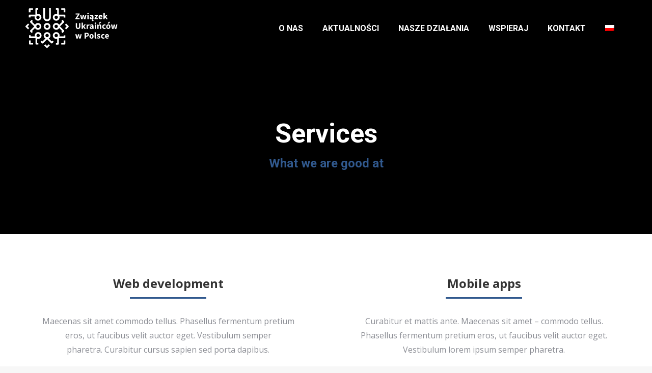

--- FILE ---
content_type: text/html; charset=UTF-8
request_url: https://ukraincy.org.pl/services/service-grid-with-normal-images/
body_size: 19212
content:
<!DOCTYPE html>
<!--[if !(IE 6) | !(IE 7) | !(IE 8)  ]><!-->
<html lang="pl-PL" class="no-js">
<!--<![endif]-->
<head>
	<meta charset="UTF-8" />
		<meta name="viewport" content="width=device-width, initial-scale=1, maximum-scale=1, user-scalable=0">
		<meta name="theme-color" content="#31598e"/>	<link rel="profile" href="https://gmpg.org/xfn/11" />
	<title>Service &#8211; grid with normal images &#8211; Związek Ukraińców w Polsce</title>
<style>
#wpadminbar #wp-admin-bar-wccp_free_top_button .ab-icon:before {
	content: "\f160";
	color: #02CA02;
	top: 3px;
}
#wpadminbar #wp-admin-bar-wccp_free_top_button .ab-icon {
	transform: rotate(45deg);
}
</style>
<meta name='robots' content='max-image-preview:large' />
	<style>img:is([sizes="auto" i], [sizes^="auto," i]) { contain-intrinsic-size: 3000px 1500px }</style>
	<link rel="alternate" hreflang="pl" href="https://ukraincy.org.pl/services/service-grid-with-normal-images/" />
<link rel="alternate" hreflang="x-default" href="https://ukraincy.org.pl/services/service-grid-with-normal-images/" />
<link rel='dns-prefetch' href='//fonts.googleapis.com' />
<link rel="alternate" type="application/rss+xml" title="Związek Ukraińców w Polsce &raquo; Kanał z wpisami" href="https://ukraincy.org.pl/feed/" />
<link rel="alternate" type="application/rss+xml" title="Związek Ukraińców w Polsce &raquo; Kanał z komentarzami" href="https://ukraincy.org.pl/comments/feed/" />
<script>
window._wpemojiSettings = {"baseUrl":"https:\/\/s.w.org\/images\/core\/emoji\/16.0.1\/72x72\/","ext":".png","svgUrl":"https:\/\/s.w.org\/images\/core\/emoji\/16.0.1\/svg\/","svgExt":".svg","source":{"concatemoji":"https:\/\/ukraincy.org.pl\/wp-includes\/js\/wp-emoji-release.min.js?ver=6.8.3"}};
/*! This file is auto-generated */
!function(s,n){var o,i,e;function c(e){try{var t={supportTests:e,timestamp:(new Date).valueOf()};sessionStorage.setItem(o,JSON.stringify(t))}catch(e){}}function p(e,t,n){e.clearRect(0,0,e.canvas.width,e.canvas.height),e.fillText(t,0,0);var t=new Uint32Array(e.getImageData(0,0,e.canvas.width,e.canvas.height).data),a=(e.clearRect(0,0,e.canvas.width,e.canvas.height),e.fillText(n,0,0),new Uint32Array(e.getImageData(0,0,e.canvas.width,e.canvas.height).data));return t.every(function(e,t){return e===a[t]})}function u(e,t){e.clearRect(0,0,e.canvas.width,e.canvas.height),e.fillText(t,0,0);for(var n=e.getImageData(16,16,1,1),a=0;a<n.data.length;a++)if(0!==n.data[a])return!1;return!0}function f(e,t,n,a){switch(t){case"flag":return n(e,"\ud83c\udff3\ufe0f\u200d\u26a7\ufe0f","\ud83c\udff3\ufe0f\u200b\u26a7\ufe0f")?!1:!n(e,"\ud83c\udde8\ud83c\uddf6","\ud83c\udde8\u200b\ud83c\uddf6")&&!n(e,"\ud83c\udff4\udb40\udc67\udb40\udc62\udb40\udc65\udb40\udc6e\udb40\udc67\udb40\udc7f","\ud83c\udff4\u200b\udb40\udc67\u200b\udb40\udc62\u200b\udb40\udc65\u200b\udb40\udc6e\u200b\udb40\udc67\u200b\udb40\udc7f");case"emoji":return!a(e,"\ud83e\udedf")}return!1}function g(e,t,n,a){var r="undefined"!=typeof WorkerGlobalScope&&self instanceof WorkerGlobalScope?new OffscreenCanvas(300,150):s.createElement("canvas"),o=r.getContext("2d",{willReadFrequently:!0}),i=(o.textBaseline="top",o.font="600 32px Arial",{});return e.forEach(function(e){i[e]=t(o,e,n,a)}),i}function t(e){var t=s.createElement("script");t.src=e,t.defer=!0,s.head.appendChild(t)}"undefined"!=typeof Promise&&(o="wpEmojiSettingsSupports",i=["flag","emoji"],n.supports={everything:!0,everythingExceptFlag:!0},e=new Promise(function(e){s.addEventListener("DOMContentLoaded",e,{once:!0})}),new Promise(function(t){var n=function(){try{var e=JSON.parse(sessionStorage.getItem(o));if("object"==typeof e&&"number"==typeof e.timestamp&&(new Date).valueOf()<e.timestamp+604800&&"object"==typeof e.supportTests)return e.supportTests}catch(e){}return null}();if(!n){if("undefined"!=typeof Worker&&"undefined"!=typeof OffscreenCanvas&&"undefined"!=typeof URL&&URL.createObjectURL&&"undefined"!=typeof Blob)try{var e="postMessage("+g.toString()+"("+[JSON.stringify(i),f.toString(),p.toString(),u.toString()].join(",")+"));",a=new Blob([e],{type:"text/javascript"}),r=new Worker(URL.createObjectURL(a),{name:"wpTestEmojiSupports"});return void(r.onmessage=function(e){c(n=e.data),r.terminate(),t(n)})}catch(e){}c(n=g(i,f,p,u))}t(n)}).then(function(e){for(var t in e)n.supports[t]=e[t],n.supports.everything=n.supports.everything&&n.supports[t],"flag"!==t&&(n.supports.everythingExceptFlag=n.supports.everythingExceptFlag&&n.supports[t]);n.supports.everythingExceptFlag=n.supports.everythingExceptFlag&&!n.supports.flag,n.DOMReady=!1,n.readyCallback=function(){n.DOMReady=!0}}).then(function(){return e}).then(function(){var e;n.supports.everything||(n.readyCallback(),(e=n.source||{}).concatemoji?t(e.concatemoji):e.wpemoji&&e.twemoji&&(t(e.twemoji),t(e.wpemoji)))}))}((window,document),window._wpemojiSettings);
</script>
<style id='wp-emoji-styles-inline-css'>

	img.wp-smiley, img.emoji {
		display: inline !important;
		border: none !important;
		box-shadow: none !important;
		height: 1em !important;
		width: 1em !important;
		margin: 0 0.07em !important;
		vertical-align: -0.1em !important;
		background: none !important;
		padding: 0 !important;
	}
</style>
<link rel='stylesheet' id='wp-block-library-css' href='https://ukraincy.org.pl/wp-includes/css/dist/block-library/style.min.css?ver=6.8.3' media='all' />
<style id='wp-block-library-theme-inline-css'>
.wp-block-audio :where(figcaption){color:#555;font-size:13px;text-align:center}.is-dark-theme .wp-block-audio :where(figcaption){color:#ffffffa6}.wp-block-audio{margin:0 0 1em}.wp-block-code{border:1px solid #ccc;border-radius:4px;font-family:Menlo,Consolas,monaco,monospace;padding:.8em 1em}.wp-block-embed :where(figcaption){color:#555;font-size:13px;text-align:center}.is-dark-theme .wp-block-embed :where(figcaption){color:#ffffffa6}.wp-block-embed{margin:0 0 1em}.blocks-gallery-caption{color:#555;font-size:13px;text-align:center}.is-dark-theme .blocks-gallery-caption{color:#ffffffa6}:root :where(.wp-block-image figcaption){color:#555;font-size:13px;text-align:center}.is-dark-theme :root :where(.wp-block-image figcaption){color:#ffffffa6}.wp-block-image{margin:0 0 1em}.wp-block-pullquote{border-bottom:4px solid;border-top:4px solid;color:currentColor;margin-bottom:1.75em}.wp-block-pullquote cite,.wp-block-pullquote footer,.wp-block-pullquote__citation{color:currentColor;font-size:.8125em;font-style:normal;text-transform:uppercase}.wp-block-quote{border-left:.25em solid;margin:0 0 1.75em;padding-left:1em}.wp-block-quote cite,.wp-block-quote footer{color:currentColor;font-size:.8125em;font-style:normal;position:relative}.wp-block-quote:where(.has-text-align-right){border-left:none;border-right:.25em solid;padding-left:0;padding-right:1em}.wp-block-quote:where(.has-text-align-center){border:none;padding-left:0}.wp-block-quote.is-large,.wp-block-quote.is-style-large,.wp-block-quote:where(.is-style-plain){border:none}.wp-block-search .wp-block-search__label{font-weight:700}.wp-block-search__button{border:1px solid #ccc;padding:.375em .625em}:where(.wp-block-group.has-background){padding:1.25em 2.375em}.wp-block-separator.has-css-opacity{opacity:.4}.wp-block-separator{border:none;border-bottom:2px solid;margin-left:auto;margin-right:auto}.wp-block-separator.has-alpha-channel-opacity{opacity:1}.wp-block-separator:not(.is-style-wide):not(.is-style-dots){width:100px}.wp-block-separator.has-background:not(.is-style-dots){border-bottom:none;height:1px}.wp-block-separator.has-background:not(.is-style-wide):not(.is-style-dots){height:2px}.wp-block-table{margin:0 0 1em}.wp-block-table td,.wp-block-table th{word-break:normal}.wp-block-table :where(figcaption){color:#555;font-size:13px;text-align:center}.is-dark-theme .wp-block-table :where(figcaption){color:#ffffffa6}.wp-block-video :where(figcaption){color:#555;font-size:13px;text-align:center}.is-dark-theme .wp-block-video :where(figcaption){color:#ffffffa6}.wp-block-video{margin:0 0 1em}:root :where(.wp-block-template-part.has-background){margin-bottom:0;margin-top:0;padding:1.25em 2.375em}
</style>
<style id='classic-theme-styles-inline-css'>
/*! This file is auto-generated */
.wp-block-button__link{color:#fff;background-color:#32373c;border-radius:9999px;box-shadow:none;text-decoration:none;padding:calc(.667em + 2px) calc(1.333em + 2px);font-size:1.125em}.wp-block-file__button{background:#32373c;color:#fff;text-decoration:none}
</style>
<style id='global-styles-inline-css'>
:root{--wp--preset--aspect-ratio--square: 1;--wp--preset--aspect-ratio--4-3: 4/3;--wp--preset--aspect-ratio--3-4: 3/4;--wp--preset--aspect-ratio--3-2: 3/2;--wp--preset--aspect-ratio--2-3: 2/3;--wp--preset--aspect-ratio--16-9: 16/9;--wp--preset--aspect-ratio--9-16: 9/16;--wp--preset--color--black: #000000;--wp--preset--color--cyan-bluish-gray: #abb8c3;--wp--preset--color--white: #FFF;--wp--preset--color--pale-pink: #f78da7;--wp--preset--color--vivid-red: #cf2e2e;--wp--preset--color--luminous-vivid-orange: #ff6900;--wp--preset--color--luminous-vivid-amber: #fcb900;--wp--preset--color--light-green-cyan: #7bdcb5;--wp--preset--color--vivid-green-cyan: #00d084;--wp--preset--color--pale-cyan-blue: #8ed1fc;--wp--preset--color--vivid-cyan-blue: #0693e3;--wp--preset--color--vivid-purple: #9b51e0;--wp--preset--color--accent: #31598e;--wp--preset--color--dark-gray: #111;--wp--preset--color--light-gray: #767676;--wp--preset--gradient--vivid-cyan-blue-to-vivid-purple: linear-gradient(135deg,rgba(6,147,227,1) 0%,rgb(155,81,224) 100%);--wp--preset--gradient--light-green-cyan-to-vivid-green-cyan: linear-gradient(135deg,rgb(122,220,180) 0%,rgb(0,208,130) 100%);--wp--preset--gradient--luminous-vivid-amber-to-luminous-vivid-orange: linear-gradient(135deg,rgba(252,185,0,1) 0%,rgba(255,105,0,1) 100%);--wp--preset--gradient--luminous-vivid-orange-to-vivid-red: linear-gradient(135deg,rgba(255,105,0,1) 0%,rgb(207,46,46) 100%);--wp--preset--gradient--very-light-gray-to-cyan-bluish-gray: linear-gradient(135deg,rgb(238,238,238) 0%,rgb(169,184,195) 100%);--wp--preset--gradient--cool-to-warm-spectrum: linear-gradient(135deg,rgb(74,234,220) 0%,rgb(151,120,209) 20%,rgb(207,42,186) 40%,rgb(238,44,130) 60%,rgb(251,105,98) 80%,rgb(254,248,76) 100%);--wp--preset--gradient--blush-light-purple: linear-gradient(135deg,rgb(255,206,236) 0%,rgb(152,150,240) 100%);--wp--preset--gradient--blush-bordeaux: linear-gradient(135deg,rgb(254,205,165) 0%,rgb(254,45,45) 50%,rgb(107,0,62) 100%);--wp--preset--gradient--luminous-dusk: linear-gradient(135deg,rgb(255,203,112) 0%,rgb(199,81,192) 50%,rgb(65,88,208) 100%);--wp--preset--gradient--pale-ocean: linear-gradient(135deg,rgb(255,245,203) 0%,rgb(182,227,212) 50%,rgb(51,167,181) 100%);--wp--preset--gradient--electric-grass: linear-gradient(135deg,rgb(202,248,128) 0%,rgb(113,206,126) 100%);--wp--preset--gradient--midnight: linear-gradient(135deg,rgb(2,3,129) 0%,rgb(40,116,252) 100%);--wp--preset--font-size--small: 13px;--wp--preset--font-size--medium: 20px;--wp--preset--font-size--large: 36px;--wp--preset--font-size--x-large: 42px;--wp--preset--spacing--20: 0.44rem;--wp--preset--spacing--30: 0.67rem;--wp--preset--spacing--40: 1rem;--wp--preset--spacing--50: 1.5rem;--wp--preset--spacing--60: 2.25rem;--wp--preset--spacing--70: 3.38rem;--wp--preset--spacing--80: 5.06rem;--wp--preset--shadow--natural: 6px 6px 9px rgba(0, 0, 0, 0.2);--wp--preset--shadow--deep: 12px 12px 50px rgba(0, 0, 0, 0.4);--wp--preset--shadow--sharp: 6px 6px 0px rgba(0, 0, 0, 0.2);--wp--preset--shadow--outlined: 6px 6px 0px -3px rgba(255, 255, 255, 1), 6px 6px rgba(0, 0, 0, 1);--wp--preset--shadow--crisp: 6px 6px 0px rgba(0, 0, 0, 1);}:where(.is-layout-flex){gap: 0.5em;}:where(.is-layout-grid){gap: 0.5em;}body .is-layout-flex{display: flex;}.is-layout-flex{flex-wrap: wrap;align-items: center;}.is-layout-flex > :is(*, div){margin: 0;}body .is-layout-grid{display: grid;}.is-layout-grid > :is(*, div){margin: 0;}:where(.wp-block-columns.is-layout-flex){gap: 2em;}:where(.wp-block-columns.is-layout-grid){gap: 2em;}:where(.wp-block-post-template.is-layout-flex){gap: 1.25em;}:where(.wp-block-post-template.is-layout-grid){gap: 1.25em;}.has-black-color{color: var(--wp--preset--color--black) !important;}.has-cyan-bluish-gray-color{color: var(--wp--preset--color--cyan-bluish-gray) !important;}.has-white-color{color: var(--wp--preset--color--white) !important;}.has-pale-pink-color{color: var(--wp--preset--color--pale-pink) !important;}.has-vivid-red-color{color: var(--wp--preset--color--vivid-red) !important;}.has-luminous-vivid-orange-color{color: var(--wp--preset--color--luminous-vivid-orange) !important;}.has-luminous-vivid-amber-color{color: var(--wp--preset--color--luminous-vivid-amber) !important;}.has-light-green-cyan-color{color: var(--wp--preset--color--light-green-cyan) !important;}.has-vivid-green-cyan-color{color: var(--wp--preset--color--vivid-green-cyan) !important;}.has-pale-cyan-blue-color{color: var(--wp--preset--color--pale-cyan-blue) !important;}.has-vivid-cyan-blue-color{color: var(--wp--preset--color--vivid-cyan-blue) !important;}.has-vivid-purple-color{color: var(--wp--preset--color--vivid-purple) !important;}.has-black-background-color{background-color: var(--wp--preset--color--black) !important;}.has-cyan-bluish-gray-background-color{background-color: var(--wp--preset--color--cyan-bluish-gray) !important;}.has-white-background-color{background-color: var(--wp--preset--color--white) !important;}.has-pale-pink-background-color{background-color: var(--wp--preset--color--pale-pink) !important;}.has-vivid-red-background-color{background-color: var(--wp--preset--color--vivid-red) !important;}.has-luminous-vivid-orange-background-color{background-color: var(--wp--preset--color--luminous-vivid-orange) !important;}.has-luminous-vivid-amber-background-color{background-color: var(--wp--preset--color--luminous-vivid-amber) !important;}.has-light-green-cyan-background-color{background-color: var(--wp--preset--color--light-green-cyan) !important;}.has-vivid-green-cyan-background-color{background-color: var(--wp--preset--color--vivid-green-cyan) !important;}.has-pale-cyan-blue-background-color{background-color: var(--wp--preset--color--pale-cyan-blue) !important;}.has-vivid-cyan-blue-background-color{background-color: var(--wp--preset--color--vivid-cyan-blue) !important;}.has-vivid-purple-background-color{background-color: var(--wp--preset--color--vivid-purple) !important;}.has-black-border-color{border-color: var(--wp--preset--color--black) !important;}.has-cyan-bluish-gray-border-color{border-color: var(--wp--preset--color--cyan-bluish-gray) !important;}.has-white-border-color{border-color: var(--wp--preset--color--white) !important;}.has-pale-pink-border-color{border-color: var(--wp--preset--color--pale-pink) !important;}.has-vivid-red-border-color{border-color: var(--wp--preset--color--vivid-red) !important;}.has-luminous-vivid-orange-border-color{border-color: var(--wp--preset--color--luminous-vivid-orange) !important;}.has-luminous-vivid-amber-border-color{border-color: var(--wp--preset--color--luminous-vivid-amber) !important;}.has-light-green-cyan-border-color{border-color: var(--wp--preset--color--light-green-cyan) !important;}.has-vivid-green-cyan-border-color{border-color: var(--wp--preset--color--vivid-green-cyan) !important;}.has-pale-cyan-blue-border-color{border-color: var(--wp--preset--color--pale-cyan-blue) !important;}.has-vivid-cyan-blue-border-color{border-color: var(--wp--preset--color--vivid-cyan-blue) !important;}.has-vivid-purple-border-color{border-color: var(--wp--preset--color--vivid-purple) !important;}.has-vivid-cyan-blue-to-vivid-purple-gradient-background{background: var(--wp--preset--gradient--vivid-cyan-blue-to-vivid-purple) !important;}.has-light-green-cyan-to-vivid-green-cyan-gradient-background{background: var(--wp--preset--gradient--light-green-cyan-to-vivid-green-cyan) !important;}.has-luminous-vivid-amber-to-luminous-vivid-orange-gradient-background{background: var(--wp--preset--gradient--luminous-vivid-amber-to-luminous-vivid-orange) !important;}.has-luminous-vivid-orange-to-vivid-red-gradient-background{background: var(--wp--preset--gradient--luminous-vivid-orange-to-vivid-red) !important;}.has-very-light-gray-to-cyan-bluish-gray-gradient-background{background: var(--wp--preset--gradient--very-light-gray-to-cyan-bluish-gray) !important;}.has-cool-to-warm-spectrum-gradient-background{background: var(--wp--preset--gradient--cool-to-warm-spectrum) !important;}.has-blush-light-purple-gradient-background{background: var(--wp--preset--gradient--blush-light-purple) !important;}.has-blush-bordeaux-gradient-background{background: var(--wp--preset--gradient--blush-bordeaux) !important;}.has-luminous-dusk-gradient-background{background: var(--wp--preset--gradient--luminous-dusk) !important;}.has-pale-ocean-gradient-background{background: var(--wp--preset--gradient--pale-ocean) !important;}.has-electric-grass-gradient-background{background: var(--wp--preset--gradient--electric-grass) !important;}.has-midnight-gradient-background{background: var(--wp--preset--gradient--midnight) !important;}.has-small-font-size{font-size: var(--wp--preset--font-size--small) !important;}.has-medium-font-size{font-size: var(--wp--preset--font-size--medium) !important;}.has-large-font-size{font-size: var(--wp--preset--font-size--large) !important;}.has-x-large-font-size{font-size: var(--wp--preset--font-size--x-large) !important;}
:where(.wp-block-post-template.is-layout-flex){gap: 1.25em;}:where(.wp-block-post-template.is-layout-grid){gap: 1.25em;}
:where(.wp-block-columns.is-layout-flex){gap: 2em;}:where(.wp-block-columns.is-layout-grid){gap: 2em;}
:root :where(.wp-block-pullquote){font-size: 1.5em;line-height: 1.6;}
</style>
<link rel='stylesheet' id='wpml-legacy-horizontal-list-0-css' href='https://ukraincy.org.pl/wp-content/plugins/sitepress-multilingual-cms/templates/language-switchers/legacy-list-horizontal/style.min.css?ver=1' media='all' />
<link rel='stylesheet' id='wpml-menu-item-0-css' href='https://ukraincy.org.pl/wp-content/plugins/sitepress-multilingual-cms/templates/language-switchers/menu-item/style.min.css?ver=1' media='all' />
<link rel='stylesheet' id='the7-font-css' href='https://ukraincy.org.pl/wp-content/themes/dt-the7/fonts/icomoon-the7-font/icomoon-the7-font.min.css?ver=12.5.1' media='all' />
<link rel='stylesheet' id='the7-awesome-fonts-css' href='https://ukraincy.org.pl/wp-content/themes/dt-the7/fonts/FontAwesome/css/all.min.css?ver=12.5.1' media='all' />
<link rel='stylesheet' id='js_composer_front-css' href='//ukraincy.org.pl/wp-content/uploads/js_composer/js_composer_front_custom.css?ver=8.7.2' media='all' />
<link rel='stylesheet' id='js_composer_custom_css-css' href='//ukraincy.org.pl/wp-content/uploads/js_composer/custom.css?ver=8.7.2' media='all' />
<link rel='stylesheet' id='dt-web-fonts-css' href='https://fonts.googleapis.com/css?family=Roboto:400,600,700%7COpen+Sans:400,600,700%7CRoboto+Condensed:400,600,700' media='all' />
<link rel='stylesheet' id='dt-main-css' href='https://ukraincy.org.pl/wp-content/themes/dt-the7/css/main.min.css?ver=12.5.1' media='all' />
<style id='dt-main-inline-css'>
body #load {
  display: block;
  height: 100%;
  overflow: hidden;
  position: fixed;
  width: 100%;
  z-index: 9901;
  opacity: 1;
  visibility: visible;
  transition: all .35s ease-out;
}
.load-wrap {
  width: 100%;
  height: 100%;
  background-position: center center;
  background-repeat: no-repeat;
  text-align: center;
  display: -ms-flexbox;
  display: -ms-flex;
  display: flex;
  -ms-align-items: center;
  -ms-flex-align: center;
  align-items: center;
  -ms-flex-flow: column wrap;
  flex-flow: column wrap;
  -ms-flex-pack: center;
  -ms-justify-content: center;
  justify-content: center;
}
.load-wrap > svg {
  position: absolute;
  top: 50%;
  left: 50%;
  transform: translate(-50%,-50%);
}
#load {
  background: var(--the7-elementor-beautiful-loading-bg,#ffffff);
  --the7-beautiful-spinner-color2: var(--the7-beautiful-spinner-color,rgba(59,140,237,0.5));
}

</style>
<link rel='stylesheet' id='the7-custom-scrollbar-css' href='https://ukraincy.org.pl/wp-content/themes/dt-the7/lib/custom-scrollbar/custom-scrollbar.min.css?ver=12.5.1' media='all' />
<link rel='stylesheet' id='the7-wpbakery-css' href='https://ukraincy.org.pl/wp-content/themes/dt-the7/css/wpbakery.min.css?ver=12.5.1' media='all' />
<link rel='stylesheet' id='the7-core-css' href='https://ukraincy.org.pl/wp-content/plugins/dt-the7-core/assets/css/post-type.min.css?ver=2.7.12' media='all' />
<link rel='stylesheet' id='the7-css-vars-css' href='https://ukraincy.org.pl/wp-content/uploads/the7-css/css-vars.css?ver=cf2129bbdd39' media='all' />
<link rel='stylesheet' id='dt-custom-css' href='https://ukraincy.org.pl/wp-content/uploads/the7-css/custom.css?ver=cf2129bbdd39' media='all' />
<link rel='stylesheet' id='dt-media-css' href='https://ukraincy.org.pl/wp-content/uploads/the7-css/media.css?ver=cf2129bbdd39' media='all' />
<link rel='stylesheet' id='the7-mega-menu-css' href='https://ukraincy.org.pl/wp-content/uploads/the7-css/mega-menu.css?ver=cf2129bbdd39' media='all' />
<link rel='stylesheet' id='the7-elements-albums-portfolio-css' href='https://ukraincy.org.pl/wp-content/uploads/the7-css/the7-elements-albums-portfolio.css?ver=cf2129bbdd39' media='all' />
<link rel='stylesheet' id='the7-elements-css' href='https://ukraincy.org.pl/wp-content/uploads/the7-css/post-type-dynamic.css?ver=cf2129bbdd39' media='all' />
<link rel='stylesheet' id='style-css' href='https://ukraincy.org.pl/wp-content/themes/dt-the7/style.css?ver=12.5.1' media='all' />
<link rel='stylesheet' id='ultimate-vc-addons-style-css' href='https://ukraincy.org.pl/wp-content/plugins/Ultimate_VC_Addons/assets/min-css/style.min.css?ver=3.21.2' media='all' />
<link rel='stylesheet' id='ultimate-vc-addons-headings-style-css' href='https://ukraincy.org.pl/wp-content/plugins/Ultimate_VC_Addons/assets/min-css/headings.min.css?ver=3.21.2' media='all' />
<script src="https://ukraincy.org.pl/wp-includes/js/jquery/jquery.min.js?ver=3.7.1" id="jquery-core-js"></script>
<script src="https://ukraincy.org.pl/wp-includes/js/jquery/jquery-migrate.min.js?ver=3.4.1" id="jquery-migrate-js"></script>
<script id="wpml-cookie-js-extra">
var wpml_cookies = {"wp-wpml_current_language":{"value":"pl","expires":1,"path":"\/"}};
var wpml_cookies = {"wp-wpml_current_language":{"value":"pl","expires":1,"path":"\/"}};
</script>
<script src="https://ukraincy.org.pl/wp-content/plugins/sitepress-multilingual-cms/res/js/cookies/language-cookie.js?ver=486900" id="wpml-cookie-js" defer data-wp-strategy="defer"></script>
<script id="dt-above-fold-js-extra">
var dtLocal = {"themeUrl":"https:\/\/ukraincy.org.pl\/wp-content\/themes\/dt-the7","passText":"Aby zobaczy\u0107 chronion\u0105 tre\u015b\u0107, wprowad\u017a has\u0142o poni\u017cej:","moreButtonText":{"loading":"Wczytywanie...","loadMore":"Wczytaj wi\u0119cej"},"postID":"106","ajaxurl":"https:\/\/ukraincy.org.pl\/wp-admin\/admin-ajax.php","REST":{"baseUrl":"https:\/\/ukraincy.org.pl\/wp-json\/the7\/v1","endpoints":{"sendMail":"\/send-mail"}},"contactMessages":{"required":"One or more fields have an error. Please check and try again.","terms":"Please accept the privacy policy.","fillTheCaptchaError":"Please, fill the captcha."},"captchaSiteKey":"","ajaxNonce":"65dbe23a33","pageData":{"type":"page","template":"page","layout":null},"themeSettings":{"smoothScroll":"off","lazyLoading":false,"desktopHeader":{"height":110},"ToggleCaptionEnabled":"disabled","ToggleCaption":"Navigation","floatingHeader":{"showAfter":150,"showMenu":true,"height":70,"logo":{"showLogo":true,"html":"<img class=\" preload-me\" src=\"https:\/\/ukraincy.org.pl\/wp-content\/uploads\/2020\/12\/zup-logo-float.png\" srcset=\"https:\/\/ukraincy.org.pl\/wp-content\/uploads\/2020\/12\/zup-logo-float.png 139w, https:\/\/ukraincy.org.pl\/wp-content\/uploads\/2020\/12\/zup-logo-float@2x.png 278w\" width=\"139\" height=\"61\"   sizes=\"139px\" alt=\"Zwi\u0105zek Ukrai\u0144c\u00f3w w Polsce\" \/>","url":"https:\/\/ukraincy.org.pl\/"}},"topLine":{"floatingTopLine":{"logo":{"showLogo":false,"html":""}}},"mobileHeader":{"firstSwitchPoint":1100,"secondSwitchPoint":778,"firstSwitchPointHeight":60,"secondSwitchPointHeight":60,"mobileToggleCaptionEnabled":"disabled","mobileToggleCaption":"Menu"},"stickyMobileHeaderFirstSwitch":{"logo":{"html":"<img class=\" preload-me\" src=\"https:\/\/ukraincy.org.pl\/wp-content\/uploads\/2020\/12\/zup-logo.png\" srcset=\"https:\/\/ukraincy.org.pl\/wp-content\/uploads\/2020\/12\/zup-logo.png 181w, https:\/\/ukraincy.org.pl\/wp-content\/uploads\/2020\/12\/zup-logo@2x.png 362w\" width=\"181\" height=\"79\"   sizes=\"181px\" alt=\"Zwi\u0105zek Ukrai\u0144c\u00f3w w Polsce\" \/>"}},"stickyMobileHeaderSecondSwitch":{"logo":{"html":"<img class=\" preload-me\" src=\"https:\/\/ukraincy.org.pl\/wp-content\/uploads\/2020\/12\/zup-logo.png\" srcset=\"https:\/\/ukraincy.org.pl\/wp-content\/uploads\/2020\/12\/zup-logo.png 181w, https:\/\/ukraincy.org.pl\/wp-content\/uploads\/2020\/12\/zup-logo@2x.png 362w\" width=\"181\" height=\"79\"   sizes=\"181px\" alt=\"Zwi\u0105zek Ukrai\u0144c\u00f3w w Polsce\" \/>"}},"sidebar":{"switchPoint":992},"boxedWidth":"1340px"},"VCMobileScreenWidth":"778"};
var dtShare = {"shareButtonText":{"facebook":"Udost\u0119pnij na Facebooku","twitter":"Share on X","pinterest":"Przypnij to","linkedin":"Udost\u0119pnij na Linkedin","whatsapp":"Udost\u0119pnij na Whatsapp"},"overlayOpacity":"85"};
</script>
<script src="https://ukraincy.org.pl/wp-content/themes/dt-the7/js/above-the-fold.min.js?ver=12.5.1" id="dt-above-fold-js"></script>
<script src="https://ukraincy.org.pl/wp-content/plugins/Ultimate_VC_Addons/assets/min-js/ultimate-params.min.js?ver=3.21.2" id="ultimate-vc-addons-params-js"></script>
<script src="https://ukraincy.org.pl/wp-content/plugins/Ultimate_VC_Addons/assets/min-js/headings.min.js?ver=3.21.2" id="ultimate-vc-addons-headings-script-js"></script>
<script></script><link rel="https://api.w.org/" href="https://ukraincy.org.pl/wp-json/" /><link rel="alternate" title="JSON" type="application/json" href="https://ukraincy.org.pl/wp-json/wp/v2/pages/106" /><link rel="EditURI" type="application/rsd+xml" title="RSD" href="https://ukraincy.org.pl/xmlrpc.php?rsd" />
<meta name="generator" content="WordPress 6.8.3" />
<link rel="canonical" href="https://ukraincy.org.pl/services/service-grid-with-normal-images/" />
<link rel='shortlink' href='https://ukraincy.org.pl/?p=106' />
<link rel="alternate" title="oEmbed (JSON)" type="application/json+oembed" href="https://ukraincy.org.pl/wp-json/oembed/1.0/embed?url=https%3A%2F%2Fukraincy.org.pl%2Fservices%2Fservice-grid-with-normal-images%2F" />
<link rel="alternate" title="oEmbed (XML)" type="text/xml+oembed" href="https://ukraincy.org.pl/wp-json/oembed/1.0/embed?url=https%3A%2F%2Fukraincy.org.pl%2Fservices%2Fservice-grid-with-normal-images%2F&#038;format=xml" />
<meta name="generator" content="WPML ver:4.8.6 stt:40,54;" />
<script id="wpcp_disable_selection" type="text/javascript">
var image_save_msg='You are not allowed to save images!';
	var no_menu_msg='Context Menu disabled!';
	var smessage = "Content is protected !!";

function disableEnterKey(e)
{
	var elemtype = e.target.tagName;
	
	elemtype = elemtype.toUpperCase();
	
	if (elemtype == "TEXT" || elemtype == "TEXTAREA" || elemtype == "INPUT" || elemtype == "PASSWORD" || elemtype == "SELECT" || elemtype == "OPTION" || elemtype == "EMBED")
	{
		elemtype = 'TEXT';
	}
	
	if (e.ctrlKey){
     var key;
     if(window.event)
          key = window.event.keyCode;     //IE
     else
          key = e.which;     //firefox (97)
    //if (key != 17) alert(key);
     if (elemtype!= 'TEXT' && (key == 97 || key == 65 || key == 67 || key == 99 || key == 88 || key == 120 || key == 26 || key == 85  || key == 86 || key == 83 || key == 43 || key == 73))
     {
		if(wccp_free_iscontenteditable(e)) return true;
		show_wpcp_message('You are not allowed to copy content or view source');
		return false;
     }else
     	return true;
     }
}


/*For contenteditable tags*/
function wccp_free_iscontenteditable(e)
{
	var e = e || window.event; // also there is no e.target property in IE. instead IE uses window.event.srcElement
  	
	var target = e.target || e.srcElement;

	var elemtype = e.target.nodeName;
	
	elemtype = elemtype.toUpperCase();
	
	var iscontenteditable = "false";
		
	if(typeof target.getAttribute!="undefined" ) iscontenteditable = target.getAttribute("contenteditable"); // Return true or false as string
	
	var iscontenteditable2 = false;
	
	if(typeof target.isContentEditable!="undefined" ) iscontenteditable2 = target.isContentEditable; // Return true or false as boolean

	if(target.parentElement.isContentEditable) iscontenteditable2 = true;
	
	if (iscontenteditable == "true" || iscontenteditable2 == true)
	{
		if(typeof target.style!="undefined" ) target.style.cursor = "text";
		
		return true;
	}
}

////////////////////////////////////
function disable_copy(e)
{	
	var e = e || window.event; // also there is no e.target property in IE. instead IE uses window.event.srcElement
	
	var elemtype = e.target.tagName;
	
	elemtype = elemtype.toUpperCase();
	
	if (elemtype == "TEXT" || elemtype == "TEXTAREA" || elemtype == "INPUT" || elemtype == "PASSWORD" || elemtype == "SELECT" || elemtype == "OPTION" || elemtype == "EMBED")
	{
		elemtype = 'TEXT';
	}
	
	if(wccp_free_iscontenteditable(e)) return true;
	
	var isSafari = /Safari/.test(navigator.userAgent) && /Apple Computer/.test(navigator.vendor);
	
	var checker_IMG = '';
	if (elemtype == "IMG" && checker_IMG == 'checked' && e.detail >= 2) {show_wpcp_message(alertMsg_IMG);return false;}
	if (elemtype != "TEXT")
	{
		if (smessage !== "" && e.detail == 2)
			show_wpcp_message(smessage);
		
		if (isSafari)
			return true;
		else
			return false;
	}	
}

//////////////////////////////////////////
function disable_copy_ie()
{
	var e = e || window.event;
	var elemtype = window.event.srcElement.nodeName;
	elemtype = elemtype.toUpperCase();
	if(wccp_free_iscontenteditable(e)) return true;
	if (elemtype == "IMG") {show_wpcp_message(alertMsg_IMG);return false;}
	if (elemtype != "TEXT" && elemtype != "TEXTAREA" && elemtype != "INPUT" && elemtype != "PASSWORD" && elemtype != "SELECT" && elemtype != "OPTION" && elemtype != "EMBED")
	{
		return false;
	}
}	
function reEnable()
{
	return true;
}
document.onkeydown = disableEnterKey;
document.onselectstart = disable_copy_ie;
if(navigator.userAgent.indexOf('MSIE')==-1)
{
	document.onmousedown = disable_copy;
	document.onclick = reEnable;
}
function disableSelection(target)
{
    //For IE This code will work
    if (typeof target.onselectstart!="undefined")
    target.onselectstart = disable_copy_ie;
    
    //For Firefox This code will work
    else if (typeof target.style.MozUserSelect!="undefined")
    {target.style.MozUserSelect="none";}
    
    //All other  (ie: Opera) This code will work
    else
    target.onmousedown=function(){return false}
    target.style.cursor = "default";
}
//Calling the JS function directly just after body load
window.onload = function(){disableSelection(document.body);};

//////////////////special for safari Start////////////////
var onlongtouch;
var timer;
var touchduration = 1000; //length of time we want the user to touch before we do something

var elemtype = "";
function touchstart(e) {
	var e = e || window.event;
  // also there is no e.target property in IE.
  // instead IE uses window.event.srcElement
  	var target = e.target || e.srcElement;
	
	elemtype = window.event.srcElement.nodeName;
	
	elemtype = elemtype.toUpperCase();
	
	if(!wccp_pro_is_passive()) e.preventDefault();
	if (!timer) {
		timer = setTimeout(onlongtouch, touchduration);
	}
}

function touchend() {
    //stops short touches from firing the event
    if (timer) {
        clearTimeout(timer);
        timer = null;
    }
	onlongtouch();
}

onlongtouch = function(e) { //this will clear the current selection if anything selected
	
	if (elemtype != "TEXT" && elemtype != "TEXTAREA" && elemtype != "INPUT" && elemtype != "PASSWORD" && elemtype != "SELECT" && elemtype != "EMBED" && elemtype != "OPTION")	
	{
		if (window.getSelection) {
			if (window.getSelection().empty) {  // Chrome
			window.getSelection().empty();
			} else if (window.getSelection().removeAllRanges) {  // Firefox
			window.getSelection().removeAllRanges();
			}
		} else if (document.selection) {  // IE?
			document.selection.empty();
		}
		return false;
	}
};

document.addEventListener("DOMContentLoaded", function(event) { 
    window.addEventListener("touchstart", touchstart, false);
    window.addEventListener("touchend", touchend, false);
});

function wccp_pro_is_passive() {

  var cold = false,
  hike = function() {};

  try {
	  const object1 = {};
  var aid = Object.defineProperty(object1, 'passive', {
  get() {cold = true}
  });
  window.addEventListener('test', hike, aid);
  window.removeEventListener('test', hike, aid);
  } catch (e) {}

  return cold;
}
/*special for safari End*/
</script>
<script id="wpcp_disable_Right_Click" type="text/javascript">
document.ondragstart = function() { return false;}
	function nocontext(e) {
	   return false;
	}
	document.oncontextmenu = nocontext;
</script>
<meta property="og:site_name" content="Związek Ukraińców w Polsce" />
<meta property="og:title" content="Service &#8211; grid with normal images" />
<meta property="og:url" content="https://ukraincy.org.pl/services/service-grid-with-normal-images/" />
<meta property="og:type" content="article" />
<style>.recentcomments a{display:inline !important;padding:0 !important;margin:0 !important;}</style><meta name="generator" content="Powered by WPBakery Page Builder - drag and drop page builder for WordPress."/>
<script type="text/javascript" id="the7-loader-script">
document.addEventListener("DOMContentLoaded", function(event) {
	var load = document.getElementById("load");
	if(!load.classList.contains('loader-removed')){
		var removeLoading = setTimeout(function() {
			load.className += " loader-removed";
		}, 300);
	}
});
</script>
		<link rel="icon" href="https://ukraincy.org.pl/wp-content/uploads/2021/02/cropped-OUP_favikon-32x32.png" sizes="32x32" />
<link rel="icon" href="https://ukraincy.org.pl/wp-content/uploads/2021/02/cropped-OUP_favikon-192x192.png" sizes="192x192" />
<link rel="apple-touch-icon" href="https://ukraincy.org.pl/wp-content/uploads/2021/02/cropped-OUP_favikon-180x180.png" />
<meta name="msapplication-TileImage" content="https://ukraincy.org.pl/wp-content/uploads/2021/02/cropped-OUP_favikon-270x270.png" />
<style type="text/css" data-type="vc_shortcodes-custom-css">.vc_custom_1580053080148{padding-top: 80px !important;}.vc_custom_1580054132811{padding-top: 60px !important;padding-bottom: 25px !important;}.vc_custom_1580053068042{padding-bottom: 80px !important;}.vc_custom_1580053073026{padding-bottom: 80px !important;}.vc_custom_1580053360379{padding-bottom: 35px !important;}.vc_custom_1578770651196{padding-right: 30px !important;padding-bottom: 20px !important;padding-left: 30px !important;}.vc_custom_1580053365672{padding-bottom: 35px !important;}.vc_custom_1578770641136{padding-right: 30px !important;padding-bottom: 20px !important;padding-left: 30px !important;}.vc_custom_1580053068042{padding-bottom: 80px !important;}.vc_custom_1580053073026{padding-bottom: 80px !important;}.vc_custom_1580053369976{padding-bottom: 35px !important;}.vc_custom_1580053228334{padding-right: 30px !important;padding-bottom: 20px !important;padding-left: 30px !important;}.vc_custom_1580053373700{padding-bottom: 35px !important;}.vc_custom_1580053198144{padding-right: 30px !important;padding-bottom: 20px !important;padding-left: 30px !important;}.vc_custom_1579948846862{padding-bottom: 30px !important;}.vc_custom_1579948851670{padding-bottom: 30px !important;}.vc_custom_1579792710840{padding-bottom: 30px !important;}</style><noscript><style> .wpb_animate_when_almost_visible { opacity: 1; }</style></noscript><!-- Global site tag (gtag.js) - Google Analytics -->
<script async src="https://www.googletagmanager.com/gtag/js?id=G-LB61DP65BX"></script>
<script>
  window.dataLayer = window.dataLayer || [];
  function gtag(){dataLayer.push(arguments);}
  gtag('js', new Date());

  gtag('config', 'G-LB61DP65BX', { 'anonymize_ip': true });
</script>
<style id='the7-custom-inline-css' type='text/css'>
.smile_icon_list li .icon_description .info-list-heading {
	margin-top: 20px;
	margin-bottom: 20px;
}
</style>
</head>
<body id="the7-body" class="wp-singular page-template-default page page-id-106 page-child parent-pageid-797 wp-embed-responsive wp-theme-dt-the7 the7-core-ver-2.7.12 unselectable transparent fancy-header-on dt-responsive-on right-mobile-menu-close-icon ouside-menu-close-icon mobile-hamburger-close-bg-enable mobile-hamburger-close-bg-hover-enable  fade-medium-mobile-menu-close-icon fade-medium-menu-close-icon srcset-enabled btn-flat custom-btn-color custom-btn-hover-color phantom-slide phantom-shadow-decoration phantom-custom-logo-on sticky-mobile-header top-header first-switch-logo-left first-switch-menu-right second-switch-logo-left second-switch-menu-right right-mobile-menu layzr-loading-on popup-message-style the7-ver-12.5.1 dt-fa-compatibility wpb-js-composer js-comp-ver-8.7.2 vc_responsive">
<!-- The7 12.5.1 -->
<div id="load" class="ring-loader">
	<div class="load-wrap">
<style type="text/css">
    .the7-spinner {
        width: 72px;
        height: 72px;
        position: relative;
    }
    .the7-spinner > div {
        border-radius: 50%;
        width: 9px;
        left: 0;
        box-sizing: border-box;
        display: block;
        position: absolute;
        border: 9px solid #fff;
        width: 72px;
        height: 72px;
    }
    .the7-spinner-ring-bg{
        opacity: 0.25;
    }
    div.the7-spinner-ring {
        animation: spinner-animation 0.8s cubic-bezier(1, 1, 1, 1) infinite;
        border-color:var(--the7-beautiful-spinner-color2) transparent transparent transparent;
    }

    @keyframes spinner-animation{
        from{
            transform: rotate(0deg);
        }
        to {
            transform: rotate(360deg);
        }
    }
</style>

<div class="the7-spinner">
    <div class="the7-spinner-ring-bg"></div>
    <div class="the7-spinner-ring"></div>
</div></div>
</div>
<div id="page" >
	<a class="skip-link screen-reader-text" href="#content">Przewiń do zawartości</a>

<div class="masthead inline-header right light-preset-color shadow-decoration shadow-mobile-header-decoration small-mobile-menu-icon dt-parent-menu-clickable show-sub-menu-on-hover"  style="background-color: rgba(255,255,255,0);" role="banner">

	<div class="top-bar top-bar-empty top-bar-line-hide">
	<div class="top-bar-bg"  style="background-color: rgba(255,255,255,0);"></div>
	<div class="mini-widgets left-widgets"></div><div class="mini-widgets right-widgets"></div></div>

	<header class="header-bar">

		<div class="branding">
	<div id="site-title" class="assistive-text">Związek Ukraińców w Polsce</div>
	<div id="site-description" class="assistive-text">organizacja pozarządowa działająca na rzecz mniejszości ukraińskiej w Polsce</div>
	<a class="" href="https://ukraincy.org.pl/"><img class=" preload-me" src="https://ukraincy.org.pl/wp-content/uploads/2020/12/zup-logo-white.png" srcset="https://ukraincy.org.pl/wp-content/uploads/2020/12/zup-logo-white.png 181w, https://ukraincy.org.pl/wp-content/uploads/2020/12/zup-logo-white@2x.png 361w" width="181" height="79"   sizes="181px" alt="Związek Ukraińców w Polsce" /></a></div>

		<ul id="primary-menu" class="main-nav bg-outline-decoration hover-outline-decoration active-bg-decoration"><li class="menu-item menu-item-type-post_type menu-item-object-page menu-item-has-children menu-item-2983 first has-children depth-0"><a href='https://ukraincy.org.pl/o-nas/' data-level='1' data-ps2id-api='true'><span class="menu-item-text"><span class="menu-text">O nas</span></span></a><ul class="sub-nav level-arrows-on"><li class="menu-item menu-item-type-custom menu-item-object-custom menu-item-3258 first depth-1"><a href='https://ukraincy.org.pl/o-nas/#mniejszosc' data-level='2' data-ps2id-api='true'><span class="menu-item-text"><span class="menu-text">Mniejszość</span></span></a></li> <li class="menu-item menu-item-type-custom menu-item-object-custom menu-item-3259 depth-1"><a href='https://ukraincy.org.pl/o-nas/#organizacja' data-level='2' data-ps2id-api='true'><span class="menu-item-text"><span class="menu-text">Organizacja</span></span></a></li> <li class="menu-item menu-item-type-custom menu-item-object-custom menu-item-3262 depth-1"><a href='https://ukraincy.org.pl/o-nas/#zespol' data-level='2' data-ps2id-api='true'><span class="menu-item-text"><span class="menu-text">Zespół</span></span></a></li> <li class="menu-item menu-item-type-post_type menu-item-object-page menu-item-3492 depth-1"><a href='https://ukraincy.org.pl/o-nas/dokumenty/' data-level='2' data-ps2id-api='true'><span class="menu-item-text"><span class="menu-text">Dokumenty</span></span></a></li> </ul></li> <li class="menu-item menu-item-type-post_type menu-item-object-page menu-item-3144 depth-0"><a href='https://ukraincy.org.pl/aktualnosci/' data-level='1' data-ps2id-api='true'><span class="menu-item-text"><span class="menu-text">Aktualności</span></span></a></li> <li class="menu-item menu-item-type-custom menu-item-object-custom menu-item-has-children menu-item-3205 has-children depth-0"><a href='#' data-level='1' data-ps2id-api='true'><span class="menu-item-text"><span class="menu-text">Nasze działania</span></span></a><ul class="sub-nav level-arrows-on"><li class="menu-item menu-item-type-post_type menu-item-object-page menu-item-5667 first depth-1"><a href='https://ukraincy.org.pl/pomoc-dla-ukrainy/' data-level='2' data-ps2id-api='true'><span class="menu-item-text"><span class="menu-text">Pomoc dla Ukrainy</span></span></a></li> <li class="menu-item menu-item-type-post_type menu-item-object-page menu-item-3599 depth-1"><a href='https://ukraincy.org.pl/projekty/' data-level='2' data-ps2id-api='true'><span class="menu-item-text"><span class="menu-text">Działania</span></span></a></li> <li class="menu-item menu-item-type-post_type menu-item-object-page menu-item-5444 depth-1"><a href='https://ukraincy.org.pl/projekty-dofinansowane-z-budzetu/' data-level='2' data-ps2id-api='true'><span class="menu-item-text"><span class="menu-text">Dotacje z budżetu państwa</span></span></a></li> <li class="menu-item menu-item-type-post_type menu-item-object-page menu-item-5932 depth-1"><a href='https://ukraincy.org.pl/scena-galicyjska/' data-level='2' data-ps2id-api='true'><span class="menu-item-text"><span class="menu-text">Projekty Unijne – Scena Galicyjska</span></span></a></li> <li class="menu-item menu-item-type-post_type menu-item-object-page menu-item-6333 depth-1"><a href='https://ukraincy.org.pl/monitoring-mowy-nienawisci/' data-level='2' data-ps2id-api='true'><span class="menu-item-text"><span class="menu-text">Monitoring mowy nienawiści</span></span></a></li> <li class="menu-item menu-item-type-post_type menu-item-object-page menu-item-3206 depth-1"><a href='https://ukraincy.org.pl/nasze-slowo/' data-level='2' data-ps2id-api='true'><span class="menu-item-text"><span class="menu-text">Nasze Słowo</span></span></a></li> <li class="menu-item menu-item-type-post_type menu-item-object-page menu-item-3241 depth-1"><a href='https://ukraincy.org.pl/wydawnictwa/' data-level='2' data-ps2id-api='true'><span class="menu-item-text"><span class="menu-text">Wydawnictwa</span></span></a></li> </ul></li> <li class="menu-item menu-item-type-custom menu-item-object-custom menu-item-has-children menu-item-3530 has-children depth-0"><a href='#' data-level='1' data-ps2id-api='true'><span class="menu-item-text"><span class="menu-text">Wspieraj</span></span></a><ul class="sub-nav level-arrows-on"><li class="menu-item menu-item-type-post_type menu-item-object-page menu-item-3531 first depth-1"><a href='https://ukraincy.org.pl/czlonkostwo/' data-level='2' data-ps2id-api='true'><span class="menu-item-text"><span class="menu-text">Członkostwo</span></span></a></li> <li class="menu-item menu-item-type-post_type menu-item-object-page menu-item-3532 depth-1"><a href='https://ukraincy.org.pl/darowizny/' data-level='2' data-ps2id-api='true'><span class="menu-item-text"><span class="menu-text">Darowizny</span></span></a></li> <li class="menu-item menu-item-type-post_type menu-item-object-page menu-item-3553 depth-1"><a href='https://ukraincy.org.pl/narodnyj-dim/' data-level='2' data-ps2id-api='true'><span class="menu-item-text"><span class="menu-text">Dom Ukraiński w Przemyślu</span></span></a></li> </ul></li> <li class="menu-item menu-item-type-post_type menu-item-object-page menu-item-3848 depth-0"><a href='https://ukraincy.org.pl/kontakt/' data-level='1' data-ps2id-api='true'><span class="menu-item-text"><span class="menu-text">Kontakt</span></span></a></li> <li class="menu-item wpml-ls-slot-18 wpml-ls-item wpml-ls-item-pl wpml-ls-current-language wpml-ls-menu-item wpml-ls-first-item wpml-ls-last-item menu-item-type-wpml_ls_menu_item menu-item-object-wpml_ls_menu_item menu-item-wpml-ls-18-pl last depth-0"><a href='https://ukraincy.org.pl/services/service-grid-with-normal-images/' data-level='1' data-ps2id-api='true' role='menuitem'><span class="menu-item-text"><span class="menu-text"><img
            class="wpml-ls-flag"
            src="https://ukraincy.org.pl/wp-content/plugins/sitepress-multilingual-cms/res/flags/pl.png"
            alt="polski"
            
            
    /></span></span></a></li> </ul>
		
	</header>

</div>
<div role="navigation" aria-label="Main Menu" class="dt-mobile-header mobile-menu-show-divider">
	<div class="dt-close-mobile-menu-icon" aria-label="Close" role="button" tabindex="0"><div class="close-line-wrap"><span class="close-line"></span><span class="close-line"></span><span class="close-line"></span></div></div>	<ul id="mobile-menu" class="mobile-main-nav">
		<li class="menu-item menu-item-type-post_type menu-item-object-page menu-item-has-children menu-item-2983 first has-children depth-0"><a href='https://ukraincy.org.pl/o-nas/' data-level='1' data-ps2id-api='true'><span class="menu-item-text"><span class="menu-text">O nas</span></span></a><ul class="sub-nav level-arrows-on"><li class="menu-item menu-item-type-custom menu-item-object-custom menu-item-3258 first depth-1"><a href='https://ukraincy.org.pl/o-nas/#mniejszosc' data-level='2' data-ps2id-api='true'><span class="menu-item-text"><span class="menu-text">Mniejszość</span></span></a></li> <li class="menu-item menu-item-type-custom menu-item-object-custom menu-item-3259 depth-1"><a href='https://ukraincy.org.pl/o-nas/#organizacja' data-level='2' data-ps2id-api='true'><span class="menu-item-text"><span class="menu-text">Organizacja</span></span></a></li> <li class="menu-item menu-item-type-custom menu-item-object-custom menu-item-3262 depth-1"><a href='https://ukraincy.org.pl/o-nas/#zespol' data-level='2' data-ps2id-api='true'><span class="menu-item-text"><span class="menu-text">Zespół</span></span></a></li> <li class="menu-item menu-item-type-post_type menu-item-object-page menu-item-3492 depth-1"><a href='https://ukraincy.org.pl/o-nas/dokumenty/' data-level='2' data-ps2id-api='true'><span class="menu-item-text"><span class="menu-text">Dokumenty</span></span></a></li> </ul></li> <li class="menu-item menu-item-type-post_type menu-item-object-page menu-item-3144 depth-0"><a href='https://ukraincy.org.pl/aktualnosci/' data-level='1' data-ps2id-api='true'><span class="menu-item-text"><span class="menu-text">Aktualności</span></span></a></li> <li class="menu-item menu-item-type-custom menu-item-object-custom menu-item-has-children menu-item-3205 has-children depth-0"><a href='#' data-level='1' data-ps2id-api='true'><span class="menu-item-text"><span class="menu-text">Nasze działania</span></span></a><ul class="sub-nav level-arrows-on"><li class="menu-item menu-item-type-post_type menu-item-object-page menu-item-5667 first depth-1"><a href='https://ukraincy.org.pl/pomoc-dla-ukrainy/' data-level='2' data-ps2id-api='true'><span class="menu-item-text"><span class="menu-text">Pomoc dla Ukrainy</span></span></a></li> <li class="menu-item menu-item-type-post_type menu-item-object-page menu-item-3599 depth-1"><a href='https://ukraincy.org.pl/projekty/' data-level='2' data-ps2id-api='true'><span class="menu-item-text"><span class="menu-text">Działania</span></span></a></li> <li class="menu-item menu-item-type-post_type menu-item-object-page menu-item-5444 depth-1"><a href='https://ukraincy.org.pl/projekty-dofinansowane-z-budzetu/' data-level='2' data-ps2id-api='true'><span class="menu-item-text"><span class="menu-text">Dotacje z budżetu państwa</span></span></a></li> <li class="menu-item menu-item-type-post_type menu-item-object-page menu-item-5932 depth-1"><a href='https://ukraincy.org.pl/scena-galicyjska/' data-level='2' data-ps2id-api='true'><span class="menu-item-text"><span class="menu-text">Projekty Unijne – Scena Galicyjska</span></span></a></li> <li class="menu-item menu-item-type-post_type menu-item-object-page menu-item-6333 depth-1"><a href='https://ukraincy.org.pl/monitoring-mowy-nienawisci/' data-level='2' data-ps2id-api='true'><span class="menu-item-text"><span class="menu-text">Monitoring mowy nienawiści</span></span></a></li> <li class="menu-item menu-item-type-post_type menu-item-object-page menu-item-3206 depth-1"><a href='https://ukraincy.org.pl/nasze-slowo/' data-level='2' data-ps2id-api='true'><span class="menu-item-text"><span class="menu-text">Nasze Słowo</span></span></a></li> <li class="menu-item menu-item-type-post_type menu-item-object-page menu-item-3241 depth-1"><a href='https://ukraincy.org.pl/wydawnictwa/' data-level='2' data-ps2id-api='true'><span class="menu-item-text"><span class="menu-text">Wydawnictwa</span></span></a></li> </ul></li> <li class="menu-item menu-item-type-custom menu-item-object-custom menu-item-has-children menu-item-3530 has-children depth-0"><a href='#' data-level='1' data-ps2id-api='true'><span class="menu-item-text"><span class="menu-text">Wspieraj</span></span></a><ul class="sub-nav level-arrows-on"><li class="menu-item menu-item-type-post_type menu-item-object-page menu-item-3531 first depth-1"><a href='https://ukraincy.org.pl/czlonkostwo/' data-level='2' data-ps2id-api='true'><span class="menu-item-text"><span class="menu-text">Członkostwo</span></span></a></li> <li class="menu-item menu-item-type-post_type menu-item-object-page menu-item-3532 depth-1"><a href='https://ukraincy.org.pl/darowizny/' data-level='2' data-ps2id-api='true'><span class="menu-item-text"><span class="menu-text">Darowizny</span></span></a></li> <li class="menu-item menu-item-type-post_type menu-item-object-page menu-item-3553 depth-1"><a href='https://ukraincy.org.pl/narodnyj-dim/' data-level='2' data-ps2id-api='true'><span class="menu-item-text"><span class="menu-text">Dom Ukraiński w Przemyślu</span></span></a></li> </ul></li> <li class="menu-item menu-item-type-post_type menu-item-object-page menu-item-3848 depth-0"><a href='https://ukraincy.org.pl/kontakt/' data-level='1' data-ps2id-api='true'><span class="menu-item-text"><span class="menu-text">Kontakt</span></span></a></li> <li class="menu-item wpml-ls-slot-18 wpml-ls-item wpml-ls-item-pl wpml-ls-current-language wpml-ls-menu-item wpml-ls-first-item wpml-ls-last-item menu-item-type-wpml_ls_menu_item menu-item-object-wpml_ls_menu_item menu-item-wpml-ls-18-pl last depth-0"><a href='https://ukraincy.org.pl/services/service-grid-with-normal-images/' data-level='1' data-ps2id-api='true' role='menuitem'><span class="menu-item-text"><span class="menu-text"><img
            class="wpml-ls-flag"
            src="https://ukraincy.org.pl/wp-content/plugins/sitepress-multilingual-cms/res/flags/pl.png"
            alt="polski"
            
            
    /></span></span></a></li> 	</ul>
	<div class='mobile-mini-widgets-in-menu'></div>
</div>

<style id="the7-page-content-style">
#main {
  padding-top: 0px;
  padding-bottom: 0px;
}
@media screen and (max-width: 0px) {
  #main {
    padding-top: 0px;
    padding-bottom: 0px;
  }
}
.fancy-header {
  background-image: url('https://the7.io/wpbakery-starter/wp-content/uploads/sites/61/2020/01/wb010.jpg');
  background-repeat: no-repeat;
  background-position: center center;
  background-size: cover;
  background-color: #000000;
}
.mobile-false .fancy-header {
  background-attachment: scroll;
}
.fancy-header .wf-wrap {
  min-height: 350px;
  padding-top: 80px;
  padding-bottom: 80px;
}
.fancy-header .fancy-title {
  font-size: 52px;
  line-height: 62px;
  color: #ffffff;
  text-transform: none;
}
.fancy-header .fancy-subtitle {
  font-size: 24px;
  line-height: 34px;
  color: #ffffff;
  text-transform: none;
}
.fancy-header .breadcrumbs {
  color: #ffffff;
}
.fancy-header-overlay {
  background: rgba(0,0,0,0.5);
}
@media screen and (max-width: 778px) {
  .fancy-header .wf-wrap {
    min-height: 250px;
  }
  .fancy-header .fancy-title {
    font-size: 30px;
    line-height: 38px;
  }
  .fancy-header .fancy-subtitle {
    font-size: 18px;
    line-height: 26px;
  }
  .fancy-header.breadcrumbs-mobile-off .breadcrumbs {
    display: none;
  }
  #fancy-header > .wf-wrap {
    flex-flow: column wrap;
    align-items: center;
    justify-content: center;
    padding-bottom: 80px !important;
  }
  .fancy-header.title-left .breadcrumbs {
    text-align: center;
    float: none;
  }
  .breadcrumbs {
    margin-bottom: 10px;
  }
  .breadcrumbs.breadcrumbs-bg {
    margin-top: 10px;
  }
  .fancy-header.title-right .breadcrumbs {
    margin: 10px 0 10px 0;
  }
  #fancy-header .hgroup,
  #fancy-header .breadcrumbs {
    text-align: center;
  }
  .fancy-header .hgroup {
    padding-bottom: 5px;
  }
  .breadcrumbs-off .hgroup {
    padding-bottom: 5px;
  }
  .title-right .hgroup {
    padding: 0 0 5px 0;
  }
  .title-right.breadcrumbs-off .hgroup {
    padding-top: 5px;
  }
  .title-left.disabled-bg .breadcrumbs {
    margin-bottom: 0;
  }
}

</style><header id="fancy-header" class="fancy-header breadcrumbs-off breadcrumbs-mobile-off title-center" >
    <div class="wf-wrap"><div class="fancy-title-head hgroup"><h1 class="fancy-title entry-title" ><span>Services</span></h1><h2 class="fancy-subtitle  color-accent"><span>What we are good at</span></h2></div></div>

	        <span class="fancy-header-overlay"></span>
	
</header>

<div id="main" class="sidebar-none sidebar-divider-off">

	
	<div class="main-gradient"></div>
	<div class="wf-wrap">
	<div class="wf-container-main">

	


	<div id="content" class="content" role="main">

		<div class="wpb-content-wrapper"><div class="vc_row wpb_row vc_row-fluid vc_custom_1580053080148 vc_row-o-equal-height vc_row-flex"><div class="wpb_column vc_column_container vc_col-sm-12 vc_col-lg-6 vc_col-md-6 vc_col-xs-12"><div class="vc_column-inner vc_custom_1580053068042"><div class="wpb_wrapper"><style type="text/css" data-type="the7_shortcodes-inline-css">.shortcode-single-image-wrap.shortcode-single-image-9a5e5f96a6b837da126df2b688b7ba48.enable-bg-rollover .rollover i,
.shortcode-single-image-wrap.shortcode-single-image-9a5e5f96a6b837da126df2b688b7ba48.enable-bg-rollover .rollover-video i {
  background: -webkit-linear-gradient();
  background: linear-gradient();
}
.shortcode-single-image-wrap.shortcode-single-image-9a5e5f96a6b837da126df2b688b7ba48 .rollover-icon {
  font-size: 32px;
  color: #ffffff;
  min-width: 44px;
  min-height: 44px;
  line-height: 44px;
  border-radius: 100px;
  border-style: solid;
  border-width: 0px;
}
.dt-icon-bg-on.shortcode-single-image-wrap.shortcode-single-image-9a5e5f96a6b837da126df2b688b7ba48 .rollover-icon {
  background: rgba(255,255,255,0.3);
  box-shadow: none;
}
</style><div id="ultimate-heading-1656976d12b8997f" class="uvc-heading ult-adjust-bottom-margin ultimate-heading-1656976d12b8997f uvc-3828 accent-border-color" data-hspacer="line_only"  data-halign="center" style="text-align:center"><div class="uvc-main-heading ult-responsive"  data-ultimate-target='.uvc-heading.ultimate-heading-1656976d12b8997f h4'  data-responsive-json-new='{"font-size":"desktop:24px;","line-height":"desktop:34px;"}' ><h4 style="font-weight:bold;margin-bottom:10px;">Web development</h4></div><div class="uvc-heading-spacer line_only" style="margin-bottom:30px;height:3px;"><span class="uvc-headings-line" style="border-style:solid;border-bottom-width:3px;border-color:;width:150px;"></span></div></div>
	<div class="wpb_text_column wpb_content_element  vc_custom_1578770651196" >
		<div class="wpb_wrapper">
			<p style="text-align: center;">Maecenas sit amet commodo tellus. Phasellus fermentum pretium eros, ut faucibus velit auctor eget. Vestibulum semper pharetra. Curabitur cursus sapien sed porta dapibus.</p>

		</div>
	</div>
<style type="text/css" data-type="the7_shortcodes-inline-css">#default-btn-e38090b142a5f3418ef4cd6f8f9b0a91.ico-right-side > i {
  margin-right: 0px;
  margin-left: 5px;
}
#default-btn-e38090b142a5f3418ef4cd6f8f9b0a91 > i {
  margin-right: 5px;
}
</style><div class="btn-align-center"><a href="/wpbakery-starter/services/service-single-page/" class="default-btn-shortcode dt-btn dt-btn-s link-hover-off ico-right-side " id="default-btn-e38090b142a5f3418ef4cd6f8f9b0a91"><span>View details</span><i class="icomoon-the7-font-the7-arrow-09"></i></a></div></div></div></div><div class="wpb_column vc_column_container vc_col-sm-12 vc_col-lg-6 vc_col-md-6 vc_col-xs-12"><div class="vc_column-inner vc_custom_1580053073026"><div class="wpb_wrapper"><style type="text/css" data-type="the7_shortcodes-inline-css">.shortcode-single-image-wrap.shortcode-single-image-c28d5c5e9204b38a3670bb7dee3f1899.enable-bg-rollover .rollover i,
.shortcode-single-image-wrap.shortcode-single-image-c28d5c5e9204b38a3670bb7dee3f1899.enable-bg-rollover .rollover-video i {
  background: -webkit-linear-gradient();
  background: linear-gradient();
}
.shortcode-single-image-wrap.shortcode-single-image-c28d5c5e9204b38a3670bb7dee3f1899 .rollover-icon {
  font-size: 32px;
  color: #ffffff;
  min-width: 44px;
  min-height: 44px;
  line-height: 44px;
  border-radius: 100px;
  border-style: solid;
  border-width: 0px;
}
.dt-icon-bg-on.shortcode-single-image-wrap.shortcode-single-image-c28d5c5e9204b38a3670bb7dee3f1899 .rollover-icon {
  background: rgba(255,255,255,0.3);
  box-shadow: none;
}
</style><div id="ultimate-heading-16676976d12b8ab6e" class="uvc-heading ult-adjust-bottom-margin ultimate-heading-16676976d12b8ab6e uvc-1728 accent-border-color" data-hspacer="line_only"  data-halign="center" style="text-align:center"><div class="uvc-main-heading ult-responsive"  data-ultimate-target='.uvc-heading.ultimate-heading-16676976d12b8ab6e h4'  data-responsive-json-new='{"font-size":"desktop:24px;","line-height":"desktop:34px;"}' ><h4 style="font-weight:bold;margin-bottom:10px;">Mobile apps</h4></div><div class="uvc-heading-spacer line_only" style="margin-bottom:30px;height:3px;"><span class="uvc-headings-line" style="border-style:solid;border-bottom-width:3px;border-color:;width:150px;"></span></div></div>
	<div class="wpb_text_column wpb_content_element  vc_custom_1578770641136" >
		<div class="wpb_wrapper">
			<p style="text-align: center;">Curabitur et mattis ante. Maecenas sit amet – commodo tellus. Phasellus fermentum pretium eros, ut faucibus velit auctor eget. Vestibulum lorem ipsum semper pharetra.</p>

		</div>
	</div>
<style type="text/css" data-type="the7_shortcodes-inline-css">#default-btn-e38090b142a5f3418ef4cd6f8f9b0a91.ico-right-side > i {
  margin-right: 0px;
  margin-left: 5px;
}
#default-btn-e38090b142a5f3418ef4cd6f8f9b0a91 > i {
  margin-right: 5px;
}
</style><div class="btn-align-center"><a href="/wpbakery-starter/services/service-single-page/" class="default-btn-shortcode dt-btn dt-btn-s link-hover-off ico-right-side " id="default-btn-e38090b142a5f3418ef4cd6f8f9b0a91"><span>View details</span><i class="icomoon-the7-font-the7-arrow-09"></i></a></div></div></div></div></div><div class="vc_row wpb_row vc_row-fluid vc_row-o-equal-height vc_row-flex"><div class="wpb_column vc_column_container vc_col-sm-12 vc_col-lg-6 vc_col-md-6 vc_col-xs-12"><div class="vc_column-inner vc_custom_1580053068042"><div class="wpb_wrapper"><style type="text/css" data-type="the7_shortcodes-inline-css">.shortcode-single-image-wrap.shortcode-single-image-1c76a8c7af8098153c63c0311e19224e.enable-bg-rollover .rollover i,
.shortcode-single-image-wrap.shortcode-single-image-1c76a8c7af8098153c63c0311e19224e.enable-bg-rollover .rollover-video i {
  background: -webkit-linear-gradient();
  background: linear-gradient();
}
.shortcode-single-image-wrap.shortcode-single-image-1c76a8c7af8098153c63c0311e19224e .rollover-icon {
  font-size: 32px;
  color: #ffffff;
  min-width: 44px;
  min-height: 44px;
  line-height: 44px;
  border-radius: 100px;
  border-style: solid;
  border-width: 0px;
}
.dt-icon-bg-on.shortcode-single-image-wrap.shortcode-single-image-1c76a8c7af8098153c63c0311e19224e .rollover-icon {
  background: rgba(255,255,255,0.3);
  box-shadow: none;
}
</style><div id="ultimate-heading-90376976d12b8c826" class="uvc-heading ult-adjust-bottom-margin ultimate-heading-90376976d12b8c826 uvc-3216 accent-border-color" data-hspacer="line_only"  data-halign="center" style="text-align:center"><div class="uvc-main-heading ult-responsive"  data-ultimate-target='.uvc-heading.ultimate-heading-90376976d12b8c826 h4'  data-responsive-json-new='{"font-size":"desktop:24px;","line-height":"desktop:34px;"}' ><h4 style="font-weight:bold;margin-bottom:10px;">Programming</h4></div><div class="uvc-heading-spacer line_only" style="margin-bottom:30px;height:3px;"><span class="uvc-headings-line" style="border-style:solid;border-bottom-width:3px;border-color:;width:150px;"></span></div></div>
	<div class="wpb_text_column wpb_content_element  vc_custom_1580053228334" >
		<div class="wpb_wrapper">
			<p style="text-align: center;">Maecenas sit dolor &#8211; asellus fermentum pretium eros, ut faucibus velit auctor eget. Vestibulum semper pharetra. Curabitur cursus sapien sed lorem nulla.</p>

		</div>
	</div>
<style type="text/css" data-type="the7_shortcodes-inline-css">#default-btn-e38090b142a5f3418ef4cd6f8f9b0a91.ico-right-side > i {
  margin-right: 0px;
  margin-left: 5px;
}
#default-btn-e38090b142a5f3418ef4cd6f8f9b0a91 > i {
  margin-right: 5px;
}
</style><div class="btn-align-center"><a href="/wpbakery-starter/services/service-single-page/" class="default-btn-shortcode dt-btn dt-btn-s link-hover-off ico-right-side " id="default-btn-e38090b142a5f3418ef4cd6f8f9b0a91"><span>View details</span><i class="icomoon-the7-font-the7-arrow-09"></i></a></div></div></div></div><div class="wpb_column vc_column_container vc_col-sm-12 vc_col-lg-6 vc_col-md-6 vc_col-xs-12"><div class="vc_column-inner vc_custom_1580053073026"><div class="wpb_wrapper"><style type="text/css" data-type="the7_shortcodes-inline-css">.shortcode-single-image-wrap.shortcode-single-image-ee0a09ed70c8d052d1baf186739d1e2d.enable-bg-rollover .rollover i,
.shortcode-single-image-wrap.shortcode-single-image-ee0a09ed70c8d052d1baf186739d1e2d.enable-bg-rollover .rollover-video i {
  background: -webkit-linear-gradient();
  background: linear-gradient();
}
.shortcode-single-image-wrap.shortcode-single-image-ee0a09ed70c8d052d1baf186739d1e2d .rollover-icon {
  font-size: 32px;
  color: #ffffff;
  min-width: 44px;
  min-height: 44px;
  line-height: 44px;
  border-radius: 100px;
  border-style: solid;
  border-width: 0px;
}
.dt-icon-bg-on.shortcode-single-image-wrap.shortcode-single-image-ee0a09ed70c8d052d1baf186739d1e2d .rollover-icon {
  background: rgba(255,255,255,0.3);
  box-shadow: none;
}
</style><div id="ultimate-heading-14306976d12b8d9ce" class="uvc-heading ult-adjust-bottom-margin ultimate-heading-14306976d12b8d9ce uvc-2624 accent-border-color" data-hspacer="line_only"  data-halign="center" style="text-align:center"><div class="uvc-main-heading ult-responsive"  data-ultimate-target='.uvc-heading.ultimate-heading-14306976d12b8d9ce h4'  data-responsive-json-new='{"font-size":"desktop:24px;","line-height":"desktop:34px;"}' ><h4 style="font-weight:bold;margin-bottom:10px;">Project management</h4></div><div class="uvc-heading-spacer line_only" style="margin-bottom:30px;height:3px;"><span class="uvc-headings-line" style="border-style:solid;border-bottom-width:3px;border-color:;width:150px;"></span></div></div>
	<div class="wpb_text_column wpb_content_element  vc_custom_1580053198144" >
		<div class="wpb_wrapper">
			<p style="text-align: center;"> Maecenas sit amet – commodo tellus. Phasellus fermentum pretium eros, ut faucibus velit auctor eget. Vestibulum lorem ipsum semper pharetra door amet.</p>

		</div>
	</div>
<style type="text/css" data-type="the7_shortcodes-inline-css">#default-btn-e38090b142a5f3418ef4cd6f8f9b0a91.ico-right-side > i {
  margin-right: 0px;
  margin-left: 5px;
}
#default-btn-e38090b142a5f3418ef4cd6f8f9b0a91 > i {
  margin-right: 5px;
}
</style><div class="btn-align-center"><a href="/wpbakery-starter/services/service-single-page/" class="default-btn-shortcode dt-btn dt-btn-s link-hover-off ico-right-side " id="default-btn-e38090b142a5f3418ef4cd6f8f9b0a91"><span>View details</span><i class="icomoon-the7-font-the7-arrow-09"></i></a></div></div></div></div></div><div class="vc_row wpb_row vc_row-fluid vc_custom_1580054132811 vc_row-o-equal-height vc_row-o-content-middle vc_row-flex"><div class="wpb_column vc_column_container vc_col-sm-12 vc_col-lg-4 vc_col-md-12 vc_hidden-xs"><div class="vc_column-inner vc_custom_1579948846862"><div class="wpb_wrapper"><div id="ultimate-heading-78506976d12b8e11f" class="uvc-heading ult-adjust-bottom-margin ultimate-heading-78506976d12b8e11f uvc-7878 accent-border-color uvc-heading-default-font-sizes" data-hspacer="no_spacer"  data-halign="center" style="text-align:center"><div class="uvc-heading-spacer no_spacer" style="top"></div><div class="uvc-sub-heading ult-responsive"  data-ultimate-target='.uvc-heading.ultimate-heading-78506976d12b8e11f .uvc-sub-heading '  data-responsive-json-new='{"font-size":"desktop:24px;","line-height":"desktop:34px;"}'  style="font-weight:bold;color:#333333;">Have a project for us?<br />
Get in touch!</div></div></div></div></div><div class="wpb_column vc_column_container vc_col-sm-6 vc_col-lg-offset-0 vc_col-lg-4 vc_col-md-6"><div class="vc_column-inner vc_custom_1579948851670"><div class="wpb_wrapper"><style type="text/css" data-type="the7_shortcodes-inline-css">.icon-with-text-shortcode.icon-text-id-f5be9548dbb80dd7b5996a6ee1d2b02a .text-icon {
  width: 56px;
  height: 56px;
  line-height: 56px;
  font-size: 56px;
  border-radius: 200px;
  margin: 0px 15px 0px 10px;
}
.icon-with-text-shortcode.icon-text-id-f5be9548dbb80dd7b5996a6ee1d2b02a .text-icon .icon-inner {
  min-width: 56px;
  min-height: 56px;
  border-radius: 200px;
}
@media all and (-ms-high-contrast: none) {
  .icon-with-text-shortcode.icon-text-id-f5be9548dbb80dd7b5996a6ee1d2b02a .text-icon .icon-inner {
    height: 56px;
  }
}
.icon-with-text-shortcode.icon-text-id-f5be9548dbb80dd7b5996a6ee1d2b02a .text-icon .dt-hover-icon {
  line-height: 56px;
}
.icon-with-text-shortcode.icon-text-id-f5be9548dbb80dd7b5996a6ee1d2b02a .text-icon:before,
.icon-with-text-shortcode.icon-text-id-f5be9548dbb80dd7b5996a6ee1d2b02a .text-icon:after,
.icon-with-text-shortcode.icon-text-id-f5be9548dbb80dd7b5996a6ee1d2b02a .text-icon .icon-inner:before,
.icon-with-text-shortcode.icon-text-id-f5be9548dbb80dd7b5996a6ee1d2b02a .text-icon .icon-inner:after {
  min-width: 100%;
  min-height: 100%;
  padding: inherit;
  border-radius: inherit;
}
.icon-with-text-shortcode.icon-text-id-f5be9548dbb80dd7b5996a6ee1d2b02a .text-icon.dt-icon-border-on:before {
  border-width: 2px;
  border-style: solid;
}
.dt-icon-border-dashed.icon-with-text-shortcode.icon-text-id-f5be9548dbb80dd7b5996a6ee1d2b02a .text-icon.dt-icon-border-on:before {
  border-style: dashed;
}
.dt-icon-border-dotted.icon-with-text-shortcode.icon-text-id-f5be9548dbb80dd7b5996a6ee1d2b02a .text-icon.dt-icon-border-on:before {
  border-style: dotted;
}
.dt-icon-border-double.icon-with-text-shortcode.icon-text-id-f5be9548dbb80dd7b5996a6ee1d2b02a .text-icon.dt-icon-border-on:before {
  border-style: double;
}
.icon-with-text-shortcode.icon-text-id-f5be9548dbb80dd7b5996a6ee1d2b02a .text-icon.dt-icon-border-dashed.dt-icon-border-on:before {
  border-style: dashed;
}
.icon-with-text-shortcode.icon-text-id-f5be9548dbb80dd7b5996a6ee1d2b02a .text-icon.dt-icon-border-dotted.dt-icon-border-on:before {
  border-style: dotted;
}
.icon-with-text-shortcode.icon-text-id-f5be9548dbb80dd7b5996a6ee1d2b02a .text-icon.dt-icon-border-double.dt-icon-border-on:before {
  border-style: double;
}
.icon-with-text-shortcode.icon-text-id-f5be9548dbb80dd7b5996a6ee1d2b02a .text-icon.dt-icon-hover-border-on:after {
  border-width: 2px;
  border-style: solid;
}
.icon-with-text-shortcode.icon-text-id-f5be9548dbb80dd7b5996a6ee1d2b02a .text-icon.dt-icon-border-dashed.dt-icon-hover-border-on:after {
  border-style: dashed;
}
.icon-with-text-shortcode.icon-text-id-f5be9548dbb80dd7b5996a6ee1d2b02a .text-icon.dt-icon-border-dotted.dt-icon-hover-border-on:after {
  border-style: dotted;
}
.icon-with-text-shortcode.icon-text-id-f5be9548dbb80dd7b5996a6ee1d2b02a .text-icon.dt-icon-border-double.dt-icon-hover-border-on:after {
  border-style: double;
}
.icon-with-text-shortcode.icon-text-id-f5be9548dbb80dd7b5996a6ee1d2b02a .text-icon.dt-icon-hover-on:hover {
  font-size: 56px;
}
#page .icon-with-text-shortcode.icon-text-id-f5be9548dbb80dd7b5996a6ee1d2b02a .text-icon.dt-icon-hover-on:hover .soc-font-icon,
#phantom .icon-with-text-shortcode.icon-text-id-f5be9548dbb80dd7b5996a6ee1d2b02a .text-icon.dt-icon-hover-on:hover .soc-font-icon,
#page .icon-with-text-shortcode.icon-text-id-f5be9548dbb80dd7b5996a6ee1d2b02a .text-icon.dt-icon-hover-on:hover .soc-icon,
#phantom .icon-with-text-shortcode.icon-text-id-f5be9548dbb80dd7b5996a6ee1d2b02a .text-icon.dt-icon-hover-on:hover .soc-icon {
  color: #fff;
  background: none;
}
.icon-with-text-shortcode.icon-text-id-f5be9548dbb80dd7b5996a6ee1d2b02a.layout-1 {
  grid-template-columns: 56px minmax(0,1fr);
  grid-column-gap: 25px;
}
.icon-with-text-shortcode.icon-text-id-f5be9548dbb80dd7b5996a6ee1d2b02a.layout-2 {
  grid-template-columns: minmax(0,1fr) 56px;
  grid-column-gap: 10px;
}
.icon-with-text-shortcode.icon-text-id-f5be9548dbb80dd7b5996a6ee1d2b02a.layout-2 .text-icon {
  margin-left: 0;
}
.icon-with-text-shortcode.icon-text-id-f5be9548dbb80dd7b5996a6ee1d2b02a.layout-3 {
  grid-template-columns: 56px minmax(0,1fr);
}
.icon-with-text-shortcode.icon-text-id-f5be9548dbb80dd7b5996a6ee1d2b02a.layout-3 .dt-text-title {
  margin-left: 15px;
}
.icon-with-text-shortcode.icon-text-id-f5be9548dbb80dd7b5996a6ee1d2b02a .dt-text-title,
.icon-with-text-shortcode.icon-text-id-f5be9548dbb80dd7b5996a6ee1d2b02a .dt-text-title a {
  color: #2bb3d5;
  background: none;
  font-weight: bold;
  text-transform: uppercase;
}
.icon-with-text-shortcode.icon-text-id-f5be9548dbb80dd7b5996a6ee1d2b02a .dt-text-title {
  margin-bottom: 0px;
}
.icon-with-text-shortcode.icon-text-id-f5be9548dbb80dd7b5996a6ee1d2b02a .dt-text-desc {
  color: #333333;
  background: none;
  margin-bottom: 0px;
  font-size: 16px;
  line-height: 28px;
  font-weight: bold;
}
</style><div class="icon-with-text-shortcode  icon-text-id-f5be9548dbb80dd7b5996a6ee1d2b02a layout-1  " ><span   class="text-icon dt-icon-bg-off dt-icon-hover-off" ><span class="icon-inner"><i class="dt-regular-icon soc-icon icomoon-the7-font-the7-mail-09"></i><i class="dt-hover-icon soc-icon icomoon-the7-font-the7-mail-09"></i></span></span><h5 class="dt-text-title"  >DROP US A LINE</h5><div class="dt-text-desc">hello@dream-theme.com</div></div></div></div></div><div class="wpb_column vc_column_container vc_col-sm-6 vc_col-lg-4 vc_col-md-6"><div class="vc_column-inner vc_custom_1579792710840"><div class="wpb_wrapper"><style type="text/css" data-type="the7_shortcodes-inline-css">.icon-with-text-shortcode.icon-text-id-c4ba905cc0f502d1b9015d6b9f63890d .text-icon {
  width: 56px;
  height: 56px;
  line-height: 56px;
  font-size: 56px;
  border-radius: 200px;
  margin: 0px 15px 0px 10px;
}
.icon-with-text-shortcode.icon-text-id-c4ba905cc0f502d1b9015d6b9f63890d .text-icon .icon-inner {
  min-width: 56px;
  min-height: 56px;
  border-radius: 200px;
}
@media all and (-ms-high-contrast: none) {
  .icon-with-text-shortcode.icon-text-id-c4ba905cc0f502d1b9015d6b9f63890d .text-icon .icon-inner {
    height: 56px;
  }
}
.icon-with-text-shortcode.icon-text-id-c4ba905cc0f502d1b9015d6b9f63890d .text-icon .dt-hover-icon {
  line-height: 56px;
}
.icon-with-text-shortcode.icon-text-id-c4ba905cc0f502d1b9015d6b9f63890d .text-icon:before,
.icon-with-text-shortcode.icon-text-id-c4ba905cc0f502d1b9015d6b9f63890d .text-icon:after,
.icon-with-text-shortcode.icon-text-id-c4ba905cc0f502d1b9015d6b9f63890d .text-icon .icon-inner:before,
.icon-with-text-shortcode.icon-text-id-c4ba905cc0f502d1b9015d6b9f63890d .text-icon .icon-inner:after {
  min-width: 100%;
  min-height: 100%;
  padding: inherit;
  border-radius: inherit;
}
.icon-with-text-shortcode.icon-text-id-c4ba905cc0f502d1b9015d6b9f63890d .text-icon.dt-icon-border-on:before {
  border-width: 2px;
  border-style: solid;
}
.dt-icon-border-dashed.icon-with-text-shortcode.icon-text-id-c4ba905cc0f502d1b9015d6b9f63890d .text-icon.dt-icon-border-on:before {
  border-style: dashed;
}
.dt-icon-border-dotted.icon-with-text-shortcode.icon-text-id-c4ba905cc0f502d1b9015d6b9f63890d .text-icon.dt-icon-border-on:before {
  border-style: dotted;
}
.dt-icon-border-double.icon-with-text-shortcode.icon-text-id-c4ba905cc0f502d1b9015d6b9f63890d .text-icon.dt-icon-border-on:before {
  border-style: double;
}
.icon-with-text-shortcode.icon-text-id-c4ba905cc0f502d1b9015d6b9f63890d .text-icon.dt-icon-border-dashed.dt-icon-border-on:before {
  border-style: dashed;
}
.icon-with-text-shortcode.icon-text-id-c4ba905cc0f502d1b9015d6b9f63890d .text-icon.dt-icon-border-dotted.dt-icon-border-on:before {
  border-style: dotted;
}
.icon-with-text-shortcode.icon-text-id-c4ba905cc0f502d1b9015d6b9f63890d .text-icon.dt-icon-border-double.dt-icon-border-on:before {
  border-style: double;
}
.icon-with-text-shortcode.icon-text-id-c4ba905cc0f502d1b9015d6b9f63890d .text-icon.dt-icon-hover-border-on:after {
  border-width: 2px;
  border-style: solid;
}
.icon-with-text-shortcode.icon-text-id-c4ba905cc0f502d1b9015d6b9f63890d .text-icon.dt-icon-border-dashed.dt-icon-hover-border-on:after {
  border-style: dashed;
}
.icon-with-text-shortcode.icon-text-id-c4ba905cc0f502d1b9015d6b9f63890d .text-icon.dt-icon-border-dotted.dt-icon-hover-border-on:after {
  border-style: dotted;
}
.icon-with-text-shortcode.icon-text-id-c4ba905cc0f502d1b9015d6b9f63890d .text-icon.dt-icon-border-double.dt-icon-hover-border-on:after {
  border-style: double;
}
.icon-with-text-shortcode.icon-text-id-c4ba905cc0f502d1b9015d6b9f63890d .text-icon.dt-icon-hover-on:hover {
  font-size: 56px;
}
#page .icon-with-text-shortcode.icon-text-id-c4ba905cc0f502d1b9015d6b9f63890d .text-icon.dt-icon-hover-on:hover .soc-font-icon,
#phantom .icon-with-text-shortcode.icon-text-id-c4ba905cc0f502d1b9015d6b9f63890d .text-icon.dt-icon-hover-on:hover .soc-font-icon,
#page .icon-with-text-shortcode.icon-text-id-c4ba905cc0f502d1b9015d6b9f63890d .text-icon.dt-icon-hover-on:hover .soc-icon,
#phantom .icon-with-text-shortcode.icon-text-id-c4ba905cc0f502d1b9015d6b9f63890d .text-icon.dt-icon-hover-on:hover .soc-icon {
  color: #fff;
  background: none;
}
.icon-with-text-shortcode.icon-text-id-c4ba905cc0f502d1b9015d6b9f63890d.layout-1 {
  grid-template-columns: 56px minmax(0,1fr);
  grid-column-gap: 25px;
}
.icon-with-text-shortcode.icon-text-id-c4ba905cc0f502d1b9015d6b9f63890d.layout-2 {
  grid-template-columns: minmax(0,1fr) 56px;
  grid-column-gap: 10px;
}
.icon-with-text-shortcode.icon-text-id-c4ba905cc0f502d1b9015d6b9f63890d.layout-2 .text-icon {
  margin-left: 0;
}
.icon-with-text-shortcode.icon-text-id-c4ba905cc0f502d1b9015d6b9f63890d.layout-3 {
  grid-template-columns: 56px minmax(0,1fr);
}
.icon-with-text-shortcode.icon-text-id-c4ba905cc0f502d1b9015d6b9f63890d.layout-3 .dt-text-title {
  margin-left: 15px;
}
.icon-with-text-shortcode.icon-text-id-c4ba905cc0f502d1b9015d6b9f63890d .dt-text-title,
.icon-with-text-shortcode.icon-text-id-c4ba905cc0f502d1b9015d6b9f63890d .dt-text-title a {
  color: #2bb3d5;
  background: none;
  font-weight: bold;
  text-transform: uppercase;
}
.icon-with-text-shortcode.icon-text-id-c4ba905cc0f502d1b9015d6b9f63890d .dt-text-title {
  margin-bottom: 0px;
}
.icon-with-text-shortcode.icon-text-id-c4ba905cc0f502d1b9015d6b9f63890d .dt-text-desc {
  color: #333333;
  background: none;
  margin-bottom: 0px;
  font-size: 24px;
  line-height: 28px;
  font-weight: bold;
  text-transform: uppercase;
}
</style><div class="icon-with-text-shortcode  icon-text-id-c4ba905cc0f502d1b9015d6b9f63890d layout-1  " ><span   class="text-icon dt-icon-bg-off dt-icon-hover-off" ><span class="icon-inner"><i class="dt-regular-icon soc-icon icomoon-the7-font-the7-phone-041"></i><i class="dt-hover-icon soc-icon icomoon-the7-font-the7-phone-041"></i></span></span><h5 class="dt-text-title"  >CALL US</h5><div class="dt-text-desc">+001 234 56 78</div></div></div></div></div></div><!-- Row Backgrounds --><div class="upb_color" data-bg-override="full" data-bg-color="#f5f5f5" data-fadeout="" data-fadeout-percentage="30" data-parallax-content="" data-parallax-content-sense="30" data-row-effect-mobile-disable="true" data-img-parallax-mobile-disable="true" data-rtl="false"  data-custom-vc-row=""  data-vc="8.7.2"  data-is_old_vc=""  data-theme-support=""   data-overlay="false" data-overlay-color="" data-overlay-pattern="" data-overlay-pattern-opacity="" data-overlay-pattern-size=""    ></div>
</div>
	</div><!-- #content -->

	


			</div><!-- .wf-container -->
		</div><!-- .wf-wrap -->

	
	</div><!-- #main -->

	


	<!-- !Footer -->
	<footer id="footer" class="footer solid-bg">

		
			<div class="wf-wrap">
				<div class="wf-container-footer">
					<div class="wf-container">
						<section id="presscore-contact-info-widget-2" class="widget widget_presscore-contact-info-widget wf-cell wf-1-4"><div class="widget-title">KONTAKT</div><div class="widget-info">Związek Ukraińców w Polsce<br><br></div><ul class="contact-info"><li><span class="color-primary">ADRES</span><br />ul. Kościeliska 7,
03-614 Warszawa</li><li><span class="color-primary">E-MAIL</span><br />sekretariat@ukraincy.org.pl<br>
biuro@ukraincy.org.pl</li></ul><div class="soc-ico"><p class="assistive-text">Znajdź nas na:</p><a title="Facebook page opens in new window" href="https://www.facebook.com/zuwp.oup" target="_blank" class="facebook"><span class="soc-font-icon"></span><span class="screen-reader-text">Facebook page opens in new window</span></a><a title="YouTube page opens in new window" href="https://www.youtube.com/channel/UCF88RUJvMEpNJ2FUBaAVuMg" target="_blank" class="you-tube"><span class="soc-font-icon"></span><span class="screen-reader-text">YouTube page opens in new window</span></a></div></section><section id="presscore-contact-info-widget-3" class="widget widget_presscore-contact-info-widget wf-cell wf-1-4"><div class="widget-title">DANE REJESTROWE</div><div class="widget-info">KRS: 0000050032<br>
NIP: 524-10-15-276<br>
REGON: 006219395<br><br>
Konto: Bank Millennium S.A.<br>
Nr konta (PLN) 57 1160 2202 0000 0000 3836 0368<br>
Nr konta (USD) 20 1160 2202 0000 0000 5515 6196<br>
SWIFT: BIGBPLPW XXX PL</div></section><section id="presscore-blog-posts-3" class="widget widget_presscore-blog-posts wf-cell wf-1-4"><div class="widget-title">Ostatnie aktualności</div><ul class="recent-posts"><li><article class="post-format-standard"><div class="mini-post-img"><a class="alignleft post-rollover layzr-bg" href="https://ukraincy.org.pl/stanowisko-zuwp-ws-wykorzystania-wizerunku-prezesa/" aria-label="Post image"><img class="preload-me lazy-load aspect" src="data:image/svg+xml,%3Csvg%20xmlns%3D&#39;http%3A%2F%2Fwww.w3.org%2F2000%2Fsvg&#39;%20viewBox%3D&#39;0%200%2080%2060&#39;%2F%3E" data-src="https://ukraincy.org.pl/wp-content/uploads/2026/01/ms1-80x60.png" data-srcset="https://ukraincy.org.pl/wp-content/uploads/2026/01/ms1-80x60.png 80w, https://ukraincy.org.pl/wp-content/uploads/2026/01/ms1-160x120.png 160w" loading="eager" style="--ratio: 80 / 60" sizes="(max-width: 80px) 100vw, 80px" width="80" height="60"  alt="" /></a></div><div class="post-content"><a href="https://ukraincy.org.pl/stanowisko-zuwp-ws-wykorzystania-wizerunku-prezesa/">Stanowisko ZUwP ws wykorzystania wizerunku Prezesa</a><br /><time datetime="2026-01-20T11:05:13+01:00">20 stycznia 2026</time></div></article></li><li><article class="post-format-standard"><div class="mini-post-img"><a class="alignleft post-rollover layzr-bg" href="https://ukraincy.org.pl/15-podatku-dla-domu-ukrainskiego-w-przemyslu/" aria-label="Post image"><img class="preload-me lazy-load aspect" src="data:image/svg+xml,%3Csvg%20xmlns%3D&#39;http%3A%2F%2Fwww.w3.org%2F2000%2Fsvg&#39;%20viewBox%3D&#39;0%200%2080%2060&#39;%2F%3E" data-src="https://ukraincy.org.pl/wp-content/uploads/2026/01/fb_post_ND-80x60.png" data-srcset="https://ukraincy.org.pl/wp-content/uploads/2026/01/fb_post_ND-80x60.png 80w, https://ukraincy.org.pl/wp-content/uploads/2026/01/fb_post_ND-160x120.png 160w" loading="eager" style="--ratio: 80 / 60" sizes="(max-width: 80px) 100vw, 80px" width="80" height="60"  alt="" /></a></div><div class="post-content"><a href="https://ukraincy.org.pl/15-podatku-dla-domu-ukrainskiego-w-przemyslu/">1,5% podatku dla Domu Ukraińskiego w Przemyślu</a><br /><time datetime="2026-01-08T18:31:01+01:00">8 stycznia 2026</time></div></article></li><li><article class="post-format-standard"><div class="mini-post-img"><a class="alignleft post-rollover layzr-bg" href="https://ukraincy.org.pl/radosne-koledowanie-we-wroclawiu-2/" aria-label="Post image"><img class="preload-me lazy-load aspect" src="data:image/svg+xml,%3Csvg%20xmlns%3D&#39;http%3A%2F%2Fwww.w3.org%2F2000%2Fsvg&#39;%20viewBox%3D&#39;0%200%2080%2060&#39;%2F%3E" data-src="https://ukraincy.org.pl/wp-content/uploads/2026/01/koledowanie_2026_male_poziom-80x60.jpg" data-srcset="https://ukraincy.org.pl/wp-content/uploads/2026/01/koledowanie_2026_male_poziom-80x60.jpg 80w, https://ukraincy.org.pl/wp-content/uploads/2026/01/koledowanie_2026_male_poziom-160x120.jpg 160w" loading="eager" style="--ratio: 80 / 60" sizes="(max-width: 80px) 100vw, 80px" width="80" height="60"  alt="" /></a></div><div class="post-content"><a href="https://ukraincy.org.pl/radosne-koledowanie-we-wroclawiu-2/">Radosne Kolędowanie we Wrocławiu</a><br /><time datetime="2026-01-08T10:40:51+01:00">8 stycznia 2026</time></div></article></li></ul></section><section id="presscore-portfolio-2" class="widget widget_presscore-portfolio wf-cell wf-1-4"><div class="widget-title">Ostatnie projekty</div><div class="instagram-photos" data-image-max-width="150">
<a href="https://ukraincy.org.pl/projekt/almanach-2025/" title="Almanach 2025" class="post-rollover layzr-bg" ><img class="preload-me lazy-load aspect" src="data:image/svg+xml,%3Csvg%20xmlns%3D&#39;http%3A%2F%2Fwww.w3.org%2F2000%2Fsvg&#39;%20viewBox%3D&#39;0%200%20150%20150&#39;%2F%3E" data-src="https://ukraincy.org.pl/wp-content/uploads/2025/01/1736257748324-scaled-150x150.jpg" data-srcset="https://ukraincy.org.pl/wp-content/uploads/2025/01/1736257748324-scaled-150x150.jpg 150w, https://ukraincy.org.pl/wp-content/uploads/2025/01/1736257748324-scaled-300x300.jpg 300w" loading="eager" style="--ratio: 150 / 150" sizes="(max-width: 150px) 100vw, 150px" width="150" height="150"  alt="" /></a>

<a href="https://ukraincy.org.pl/projekt/almanach-2024/" title="Almanach 2024" class="post-rollover layzr-bg" ><img class="preload-me lazy-load aspect" src="data:image/svg+xml,%3Csvg%20xmlns%3D&#39;http%3A%2F%2Fwww.w3.org%2F2000%2Fsvg&#39;%20viewBox%3D&#39;0%200%20150%20150&#39;%2F%3E" data-src="https://ukraincy.org.pl/wp-content/uploads/2025/01/1736257750109-scaled-150x150.jpg" data-srcset="https://ukraincy.org.pl/wp-content/uploads/2025/01/1736257750109-scaled-150x150.jpg 150w, https://ukraincy.org.pl/wp-content/uploads/2025/01/1736257750109-scaled-300x300.jpg 300w" loading="eager" style="--ratio: 150 / 150" sizes="(max-width: 150px) 100vw, 150px" width="150" height="150"  alt="" /></a>

<a href="https://ukraincy.org.pl/projekt/almanach-2023/" title="Almanach 2023" class="post-rollover layzr-bg" ><img class="preload-me lazy-load aspect" src="data:image/svg+xml,%3Csvg%20xmlns%3D&#39;http%3A%2F%2Fwww.w3.org%2F2000%2Fsvg&#39;%20viewBox%3D&#39;0%200%20150%20150&#39;%2F%3E" data-src="https://ukraincy.org.pl/wp-content/uploads/2023/06/1685628648681-scaled-150x150.jpg" data-srcset="https://ukraincy.org.pl/wp-content/uploads/2023/06/1685628648681-scaled-150x150.jpg 150w, https://ukraincy.org.pl/wp-content/uploads/2023/06/1685628648681-scaled-300x300.jpg 300w" loading="eager" style="--ratio: 150 / 150" sizes="(max-width: 150px) 100vw, 150px" width="150" height="150"  alt="" /></a>

<a href="https://ukraincy.org.pl/projekt/almanach-2022/" title="Almanach 2022" class="post-rollover layzr-bg" ><img class="preload-me lazy-load aspect" src="data:image/svg+xml,%3Csvg%20xmlns%3D&#39;http%3A%2F%2Fwww.w3.org%2F2000%2Fsvg&#39;%20viewBox%3D&#39;0%200%20150%20150&#39;%2F%3E" data-src="https://ukraincy.org.pl/wp-content/uploads/2023/06/1685628648702-1-scaled-150x150.jpg" data-srcset="https://ukraincy.org.pl/wp-content/uploads/2023/06/1685628648702-1-scaled-150x150.jpg 150w, https://ukraincy.org.pl/wp-content/uploads/2023/06/1685628648702-1-scaled-300x300.jpg 300w" loading="eager" style="--ratio: 150 / 150" sizes="(max-width: 150px) 100vw, 150px" width="150" height="150"  alt="" /></a>

<a href="https://ukraincy.org.pl/projekt/almanach-2021/" title="Almanach 2021" class="post-rollover layzr-bg" ><img class="preload-me lazy-load aspect" src="data:image/svg+xml,%3Csvg%20xmlns%3D&#39;http%3A%2F%2Fwww.w3.org%2F2000%2Fsvg&#39;%20viewBox%3D&#39;0%200%20150%20150&#39;%2F%3E" data-src="https://ukraincy.org.pl/wp-content/uploads/2023/06/1685628648714-scaled-150x150.jpg" data-srcset="https://ukraincy.org.pl/wp-content/uploads/2023/06/1685628648714-scaled-150x150.jpg 150w, https://ukraincy.org.pl/wp-content/uploads/2023/06/1685628648714-scaled-300x300.jpg 300w" loading="eager" style="--ratio: 150 / 150" sizes="(max-width: 150px) 100vw, 150px" width="150" height="150"  alt="" /></a>

<a href="https://ukraincy.org.pl/projekt/report-ukrainian-minority-and-migrants-from-ukraine-in-poland-discourse-analysis-joint-publication/" title="Ukrainian minority and migrants from Ukraine in Poland Discourse analysis Joint publication (2018)" class="post-rollover layzr-bg" ><img class="preload-me lazy-load aspect" src="data:image/svg+xml,%3Csvg%20xmlns%3D&#39;http%3A%2F%2Fwww.w3.org%2F2000%2Fsvg&#39;%20viewBox%3D&#39;0%200%20150%20150&#39;%2F%3E" data-src="https://ukraincy.org.pl/wp-content/uploads/2023/05/rep-eng-scaled-150x150.jpg" data-srcset="https://ukraincy.org.pl/wp-content/uploads/2023/05/rep-eng-scaled-150x150.jpg 150w, https://ukraincy.org.pl/wp-content/uploads/2023/05/rep-eng-scaled-300x300.jpg 300w" loading="eager" style="--ratio: 150 / 150" sizes="(max-width: 150px) 100vw, 150px" width="150" height="150"  alt="" /></a>
</div></section>					</div><!-- .wf-container -->
				</div><!-- .wf-container-footer -->
			</div><!-- .wf-wrap -->

			
<!-- !Bottom-bar -->
<div id="bottom-bar" class="logo-left" role="contentinfo">
    <div class="wf-wrap">
        <div class="wf-container-bottom">

			
                <div class="wf-float-left">

					Sfinansowano ze środków dotacji Ministerstwa Spraw Wewnętrznych i Administracji w 2020 r.<br>
Publikacja wyraża jedynie poglądy autora/ów i nie może być utożsamiana z oficjalnym stanowiskiem Ministra Spraw Wewnętrznych i Administracji.
                </div>

			
            <div class="wf-float-right">

				<div class="bottom-text-block"><p><a href="https://ukraincy.org.pl/polityka-prywatnosci/">Polityka prywatności</a></p>
</div>
            </div>

        </div><!-- .wf-container-bottom -->
    </div><!-- .wf-wrap -->
</div><!-- #bottom-bar -->
	</footer><!-- #footer -->

<a href="#" class="scroll-top"><svg version="1.1" id="Layer_1" xmlns="http://www.w3.org/2000/svg" xmlns:xlink="http://www.w3.org/1999/xlink" x="0px" y="0px"
	 viewBox="0 0 16 16" style="enable-background:new 0 0 16 16;" xml:space="preserve">
<path d="M11.7,6.3l-3-3C8.5,3.1,8.3,3,8,3c0,0,0,0,0,0C7.7,3,7.5,3.1,7.3,3.3l-3,3c-0.4,0.4-0.4,1,0,1.4c0.4,0.4,1,0.4,1.4,0L7,6.4
	V12c0,0.6,0.4,1,1,1s1-0.4,1-1V6.4l1.3,1.3c0.4,0.4,1,0.4,1.4,0C11.9,7.5,12,7.3,12,7S11.9,6.5,11.7,6.3z"/>
</svg><span class="screen-reader-text">Do góry</span></a>

</div><!-- #page -->

<script type="speculationrules">
{"prefetch":[{"source":"document","where":{"and":[{"href_matches":"\/*"},{"not":{"href_matches":["\/wp-*.php","\/wp-admin\/*","\/wp-content\/uploads\/*","\/wp-content\/*","\/wp-content\/plugins\/*","\/wp-content\/themes\/dt-the7\/*","\/*\\?(.+)"]}},{"not":{"selector_matches":"a[rel~=\"nofollow\"]"}},{"not":{"selector_matches":".no-prefetch, .no-prefetch a"}}]},"eagerness":"conservative"}]}
</script>
	<div id="wpcp-error-message" class="msgmsg-box-wpcp hideme"><span>error: </span>Content is protected !!</div>
	<script>
	var timeout_result;
	function show_wpcp_message(smessage)
	{
		if (smessage !== "")
			{
			var smessage_text = '<span>Alert: </span>'+smessage;
			document.getElementById("wpcp-error-message").innerHTML = smessage_text;
			document.getElementById("wpcp-error-message").className = "msgmsg-box-wpcp warning-wpcp showme";
			clearTimeout(timeout_result);
			timeout_result = setTimeout(hide_message, 3000);
			}
	}
	function hide_message()
	{
		document.getElementById("wpcp-error-message").className = "msgmsg-box-wpcp warning-wpcp hideme";
	}
	</script>
		<style>
	@media print {
	body * {display: none !important;}
		body:after {
		content: "You are not allowed to print preview this page, Thank you"; }
	}
	</style>
		<style type="text/css">
	#wpcp-error-message {
	    direction: ltr;
	    text-align: center;
	    transition: opacity 900ms ease 0s;
	    z-index: 99999999;
	}
	.hideme {
    	opacity:0;
    	visibility: hidden;
	}
	.showme {
    	opacity:1;
    	visibility: visible;
	}
	.msgmsg-box-wpcp {
		border:1px solid #f5aca6;
		border-radius: 10px;
		color: #555;
		font-family: Tahoma;
		font-size: 11px;
		margin: 10px;
		padding: 10px 36px;
		position: fixed;
		width: 255px;
		top: 50%;
  		left: 50%;
  		margin-top: -10px;
  		margin-left: -130px;
  		-webkit-box-shadow: 0px 0px 34px 2px rgba(242,191,191,1);
		-moz-box-shadow: 0px 0px 34px 2px rgba(242,191,191,1);
		box-shadow: 0px 0px 34px 2px rgba(242,191,191,1);
	}
	.msgmsg-box-wpcp span {
		font-weight:bold;
		text-transform:uppercase;
	}
		.warning-wpcp {
		background:#ffecec url('https://ukraincy.org.pl/wp-content/plugins/wp-content-copy-protector/images/warning.png') no-repeat 10px 50%;
	}
    </style>
<script type="text/html" id="wpb-modifications"> window.wpbCustomElement = 1; </script><link rel='stylesheet' id='ultimate-vc-addons-background-style-css' href='https://ukraincy.org.pl/wp-content/plugins/Ultimate_VC_Addons/assets/min-css/background-style.min.css?ver=3.21.2' media='all' />
<script src="https://ukraincy.org.pl/wp-content/themes/dt-the7/js/main.min.js?ver=12.5.1" id="dt-main-js"></script>
<script id="page-scroll-to-id-plugin-script-js-extra">
var mPS2id_params = {"instances":{"mPS2id_instance_0":{"selector":"a[href*='#']:not([href='#'])","autoSelectorMenuLinks":"true","excludeSelector":"a[href^='#tab-'], a[href^='#tabs-'], a[data-toggle]:not([data-toggle='tooltip']), a[data-slide], a[data-vc-tabs], a[data-vc-accordion], a.screen-reader-text.skip-link","scrollSpeed":800,"autoScrollSpeed":"true","scrollEasing":"easeInOutQuint","scrollingEasing":"easeOutQuint","forceScrollEasing":"false","pageEndSmoothScroll":"true","stopScrollOnUserAction":"false","autoCorrectScroll":"false","autoCorrectScrollExtend":"false","layout":"vertical","offset":"#phantom","dummyOffset":"false","highlightSelector":"","clickedClass":"mPS2id-clicked","targetClass":"mPS2id-target","highlightClass":"mPS2id-highlight","forceSingleHighlight":"false","keepHighlightUntilNext":"false","highlightByNextTarget":"false","appendHash":"false","scrollToHash":"true","scrollToHashForAll":"true","scrollToHashDelay":0,"scrollToHashUseElementData":"true","scrollToHashRemoveUrlHash":"false","disablePluginBelow":0,"adminDisplayWidgetsId":"true","adminTinyMCEbuttons":"true","unbindUnrelatedClickEvents":"false","unbindUnrelatedClickEventsSelector":"","normalizeAnchorPointTargets":"false","encodeLinks":"false"}},"total_instances":"1","shortcode_class":"_ps2id"};
</script>
<script src="https://ukraincy.org.pl/wp-content/plugins/page-scroll-to-id/js/page-scroll-to-id.min.js?ver=1.7.9" id="page-scroll-to-id-plugin-script-js"></script>
<script src="https://ukraincy.org.pl/wp-content/themes/dt-the7/js/legacy.min.js?ver=12.5.1" id="dt-legacy-js"></script>
<script src="https://ukraincy.org.pl/wp-content/themes/dt-the7/lib/jquery-mousewheel/jquery-mousewheel.min.js?ver=12.5.1" id="jquery-mousewheel-js"></script>
<script src="https://ukraincy.org.pl/wp-content/themes/dt-the7/lib/custom-scrollbar/custom-scrollbar.min.js?ver=12.5.1" id="the7-custom-scrollbar-js"></script>
<script src="https://ukraincy.org.pl/wp-content/plugins/dt-the7-core/assets/js/post-type.min.js?ver=2.7.12" id="the7-core-js"></script>
<script src="https://ukraincy.org.pl/wp-content/plugins/js_composer/assets/js/dist/js_composer_front.min.js?ver=8.7.2" id="wpb_composer_front_js-js"></script>
<script src="https://ukraincy.org.pl/wp-content/plugins/Ultimate_VC_Addons/assets/min-js/jquery-appear.min.js?ver=3.21.2" id="ultimate-vc-addons-appear-js"></script>
<script src="https://ukraincy.org.pl/wp-content/plugins/Ultimate_VC_Addons/assets/min-js/ultimate_bg.min.js?ver=3.21.2" id="ultimate-vc-addons-row-bg-js"></script>
<script src="https://ukraincy.org.pl/wp-content/plugins/Ultimate_VC_Addons/assets/min-js/custom.min.js?ver=3.21.2" id="ultimate-vc-addons-custom-js"></script>
<script></script>
<div class="pswp" tabindex="-1" role="dialog" aria-hidden="true">
	<div class="pswp__bg"></div>
	<div class="pswp__scroll-wrap">
		<div class="pswp__container">
			<div class="pswp__item"></div>
			<div class="pswp__item"></div>
			<div class="pswp__item"></div>
		</div>
		<div class="pswp__ui pswp__ui--hidden">
			<div class="pswp__top-bar">
				<div class="pswp__counter"></div>
				<button class="pswp__button pswp__button--close" title="Close (Esc)" aria-label="Close (Esc)"></button>
				<button class="pswp__button pswp__button--share" title="Share" aria-label="Share"></button>
				<button class="pswp__button pswp__button--fs" title="Toggle fullscreen" aria-label="Toggle fullscreen"></button>
				<button class="pswp__button pswp__button--zoom" title="Zoom in/out" aria-label="Zoom in/out"></button>
				<div class="pswp__preloader">
					<div class="pswp__preloader__icn">
						<div class="pswp__preloader__cut">
							<div class="pswp__preloader__donut"></div>
						</div>
					</div>
				</div>
			</div>
			<div class="pswp__share-modal pswp__share-modal--hidden pswp__single-tap">
				<div class="pswp__share-tooltip"></div> 
			</div>
			<button class="pswp__button pswp__button--arrow--left" title="Previous (arrow left)" aria-label="Previous (arrow left)">
			</button>
			<button class="pswp__button pswp__button--arrow--right" title="Next (arrow right)" aria-label="Next (arrow right)">
			</button>
			<div class="pswp__caption">
				<div class="pswp__caption__center"></div>
			</div>
		</div>
	</div>
</div>
</body>
</html>
